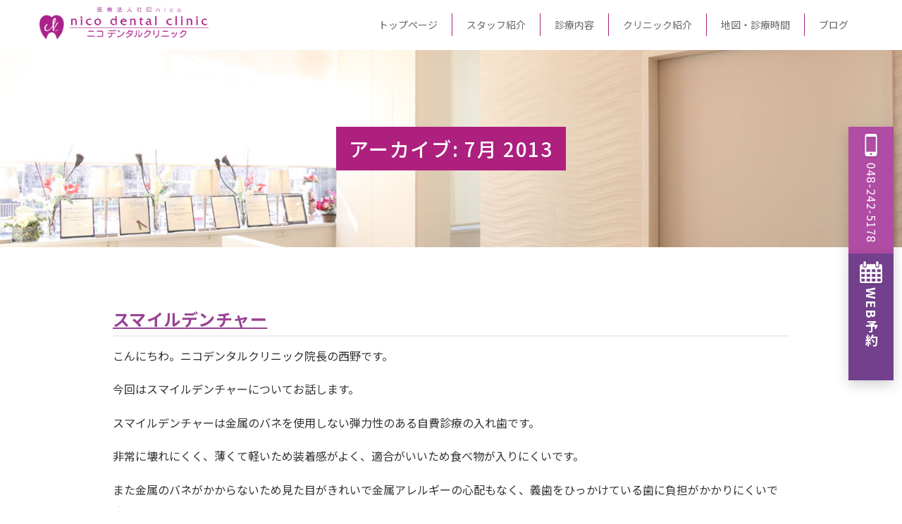

--- FILE ---
content_type: text/html; charset=UTF-8
request_url: https://www.nico-dental.jp/2013/07/
body_size: 53563
content:
<!DOCTYPE html>
<html lang="ja">
<head>
  <meta charset="UTF-8">

	<!-- Page Title -->
		<title>2013年07月の記事一覧｜川口 歯医者/歯科｜ニコデンタルクリニック 川口駅 徒歩1分</title>
 
	<!-- CSS -->
	
	
	<meta name="description" content="ニコデンタルクリニック（医療法人社団nico）は、埼玉県川口市栄町の歯科医院です。虫歯治療、歯周病治療、小児歯科、予防歯科、審美治療など、お口の健康を総合的にサポートします。">
  <meta name="keywords" content="ニコデンタルクリニック, 歯医者, 歯科, 川口市, 栄町, 医療法人社団nico">
  <meta name="viewport" content="width=device-width, initial-scale=1.0">
  <meta name="format-detection" content="telephone=no">

  <!-- OGP（必要に応じてURL/画像差し替え） -->
  <meta property="og:type" content="website">
  <meta property="og:title" content="ニコデンタルクリニック｜川口市の歯医者・歯科">
  <meta property="og:description" content="埼玉県川口市栄町のニコデンタルクリニック。通いやすさとわかりやすい説明を大切に、お子さまから大人の方までお口の健康をサポートします。">
  <meta property="og:url" content="https://www.nico-dental.jp/">
  <meta property="og:site_name" content="ニコデンタルクリニック">
  <meta property="og:locale" content="ja_JP">
  <meta property="og:image" content="https://www.nico-dental.jp/images/ogp.jpg">

  <!-- 構造化データ（歯科医院向け） -->
  <script type="application/ld+json">
  {
    "@context": "https://schema.org",
    "@type": "Dentist",
    "name": "ニコデンタルクリニック",
    "legalName": "医療法人社団nico",
    "image": "https://www.nico-dental.jp/images/clinic.jpg",
    "address": {
      "@type": "PostalAddress",
      "streetAddress": "川口市栄町3-5-1 川口ミツワビル3階",
      "addressLocality": "川口市",
      "addressRegion": "埼玉県",
      "postalCode": "332-0017",
      "addressCountry": "JP"
    },
    "telephone": "+81-48-242-5178",
    "url": "https://www.nico-dental.jp/",
    "openingHoursSpecification": [
      {
        "@type": "OpeningHoursSpecification",
        "dayOfWeek": [
          "Monday",
          "Tuesday",
          "Wednesday",
          "Thursday",
          "Friday"
        ],
        "opens": "09:30",
        "closes": "20:00"
      },
      {
        "@type": "OpeningHoursSpecification",
        "dayOfWeek": [
          "Saturday",
          "Sunday"
        ],
        "opens": "09:00",
        "closes": "18:00"
      }
    ]
  }
  </script>

  <!-- CSS読み込み -->
	<link href="https://fonts.googleapis.com/css2?family=Noto+Sans+JP:wght@100;300;400;500;700&display=swap" rel="stylesheet">
  <link rel="stylesheet" href="https://www.nico-dental.jp/css/style.css">
	<link rel="stylesheet" href="https://www.nico-dental.jp/css/top.css">
	<link rel="stylesheet" href="https://www.nico-dental.jp/css/subpage.css">
	<link rel="canonical" href="https://www.nico-dental.jp/2013/07/%e3%82%b9%e3%83%9e%e3%82%a4%e3%83%ab%e3%83%87%e3%83%b3%e3%83%81%e3%83%a3%e3%83%bc/">

<!-- Google Tag Manager -->
<script>(function(w,d,s,l,i){w[l]=w[l]||[];w[l].push({'gtm.start':
new Date().getTime(),event:'gtm.js'});var f=d.getElementsByTagName(s)[0],
j=d.createElement(s),dl=l!='dataLayer'?'&l='+l:'';j.async=true;j.src=
'https://www.googletagmanager.com/gtm.js?id='+i+dl;f.parentNode.insertBefore(j,f);
})(window,document,'script','dataLayer','GTM-W93V2P4L');</script>
<!-- End Google Tag Manager -->
<!-- Google tag (gtag.js) -->
<script async src="https://www.googletagmanager.com/gtag/js?id=AW-780357687"></script>
<script>
  window.dataLayer = window.dataLayer || [];
  function gtag(){dataLayer.push(arguments);}
  gtag('js', new Date());

  gtag('config', 'AW-780357687');
</script>
<!-- Event snippet for サイト内の電話クリック conversion page
In your html page, add the snippet and call gtag_report_conversion when someone clicks on the chosen link or button. -->
<script>
function gtag_report_conversion(url) {
  var callback = function () {
    if (typeof(url) != 'undefined') {
      window.location = url;
    }
  };
  gtag('event', 'conversion', {
      'send_to': 'AW-780357687/UDUICPaXqaAZELegjfQC',
      'event_callback': callback
  });
  return false;
}
</script>
	<meta name='robots' content='max-image-preview:large' />
	<style>img:is([sizes="auto" i], [sizes^="auto," i]) { contain-intrinsic-size: 3000px 1500px }</style>
	<link rel="alternate" type="application/rss+xml" title="川口駅から徒歩1分の歯医者・歯科医院【ニコデンタルクリニック】 &raquo; フィード" href="https://www.nico-dental.jp/feed/" />
<link rel="alternate" type="application/rss+xml" title="川口駅から徒歩1分の歯医者・歯科医院【ニコデンタルクリニック】 &raquo; コメントフィード" href="https://www.nico-dental.jp/comments/feed/" />
<script type="text/javascript">
/* <![CDATA[ */
window._wpemojiSettings = {"baseUrl":"https:\/\/s.w.org\/images\/core\/emoji\/16.0.1\/72x72\/","ext":".png","svgUrl":"https:\/\/s.w.org\/images\/core\/emoji\/16.0.1\/svg\/","svgExt":".svg","source":{"concatemoji":"https:\/\/www.nico-dental.jp\/wp-includes\/js\/wp-emoji-release.min.js?ver=6.8.3"}};
/*! This file is auto-generated */
!function(s,n){var o,i,e;function c(e){try{var t={supportTests:e,timestamp:(new Date).valueOf()};sessionStorage.setItem(o,JSON.stringify(t))}catch(e){}}function p(e,t,n){e.clearRect(0,0,e.canvas.width,e.canvas.height),e.fillText(t,0,0);var t=new Uint32Array(e.getImageData(0,0,e.canvas.width,e.canvas.height).data),a=(e.clearRect(0,0,e.canvas.width,e.canvas.height),e.fillText(n,0,0),new Uint32Array(e.getImageData(0,0,e.canvas.width,e.canvas.height).data));return t.every(function(e,t){return e===a[t]})}function u(e,t){e.clearRect(0,0,e.canvas.width,e.canvas.height),e.fillText(t,0,0);for(var n=e.getImageData(16,16,1,1),a=0;a<n.data.length;a++)if(0!==n.data[a])return!1;return!0}function f(e,t,n,a){switch(t){case"flag":return n(e,"\ud83c\udff3\ufe0f\u200d\u26a7\ufe0f","\ud83c\udff3\ufe0f\u200b\u26a7\ufe0f")?!1:!n(e,"\ud83c\udde8\ud83c\uddf6","\ud83c\udde8\u200b\ud83c\uddf6")&&!n(e,"\ud83c\udff4\udb40\udc67\udb40\udc62\udb40\udc65\udb40\udc6e\udb40\udc67\udb40\udc7f","\ud83c\udff4\u200b\udb40\udc67\u200b\udb40\udc62\u200b\udb40\udc65\u200b\udb40\udc6e\u200b\udb40\udc67\u200b\udb40\udc7f");case"emoji":return!a(e,"\ud83e\udedf")}return!1}function g(e,t,n,a){var r="undefined"!=typeof WorkerGlobalScope&&self instanceof WorkerGlobalScope?new OffscreenCanvas(300,150):s.createElement("canvas"),o=r.getContext("2d",{willReadFrequently:!0}),i=(o.textBaseline="top",o.font="600 32px Arial",{});return e.forEach(function(e){i[e]=t(o,e,n,a)}),i}function t(e){var t=s.createElement("script");t.src=e,t.defer=!0,s.head.appendChild(t)}"undefined"!=typeof Promise&&(o="wpEmojiSettingsSupports",i=["flag","emoji"],n.supports={everything:!0,everythingExceptFlag:!0},e=new Promise(function(e){s.addEventListener("DOMContentLoaded",e,{once:!0})}),new Promise(function(t){var n=function(){try{var e=JSON.parse(sessionStorage.getItem(o));if("object"==typeof e&&"number"==typeof e.timestamp&&(new Date).valueOf()<e.timestamp+604800&&"object"==typeof e.supportTests)return e.supportTests}catch(e){}return null}();if(!n){if("undefined"!=typeof Worker&&"undefined"!=typeof OffscreenCanvas&&"undefined"!=typeof URL&&URL.createObjectURL&&"undefined"!=typeof Blob)try{var e="postMessage("+g.toString()+"("+[JSON.stringify(i),f.toString(),p.toString(),u.toString()].join(",")+"));",a=new Blob([e],{type:"text/javascript"}),r=new Worker(URL.createObjectURL(a),{name:"wpTestEmojiSupports"});return void(r.onmessage=function(e){c(n=e.data),r.terminate(),t(n)})}catch(e){}c(n=g(i,f,p,u))}t(n)}).then(function(e){for(var t in e)n.supports[t]=e[t],n.supports.everything=n.supports.everything&&n.supports[t],"flag"!==t&&(n.supports.everythingExceptFlag=n.supports.everythingExceptFlag&&n.supports[t]);n.supports.everythingExceptFlag=n.supports.everythingExceptFlag&&!n.supports.flag,n.DOMReady=!1,n.readyCallback=function(){n.DOMReady=!0}}).then(function(){return e}).then(function(){var e;n.supports.everything||(n.readyCallback(),(e=n.source||{}).concatemoji?t(e.concatemoji):e.wpemoji&&e.twemoji&&(t(e.twemoji),t(e.wpemoji)))}))}((window,document),window._wpemojiSettings);
/* ]]> */
</script>
<style id='wp-emoji-styles-inline-css' type='text/css'>

	img.wp-smiley, img.emoji {
		display: inline !important;
		border: none !important;
		box-shadow: none !important;
		height: 1em !important;
		width: 1em !important;
		margin: 0 0.07em !important;
		vertical-align: -0.1em !important;
		background: none !important;
		padding: 0 !important;
	}
</style>
<link rel='stylesheet' id='wp-block-library-css' href='https://www.nico-dental.jp/wp-includes/css/dist/block-library/style.min.css?ver=6.8.3' type='text/css' media='all' />
<style id='classic-theme-styles-inline-css' type='text/css'>
/*! This file is auto-generated */
.wp-block-button__link{color:#fff;background-color:#32373c;border-radius:9999px;box-shadow:none;text-decoration:none;padding:calc(.667em + 2px) calc(1.333em + 2px);font-size:1.125em}.wp-block-file__button{background:#32373c;color:#fff;text-decoration:none}
</style>
<style id='global-styles-inline-css' type='text/css'>
:root{--wp--preset--aspect-ratio--square: 1;--wp--preset--aspect-ratio--4-3: 4/3;--wp--preset--aspect-ratio--3-4: 3/4;--wp--preset--aspect-ratio--3-2: 3/2;--wp--preset--aspect-ratio--2-3: 2/3;--wp--preset--aspect-ratio--16-9: 16/9;--wp--preset--aspect-ratio--9-16: 9/16;--wp--preset--color--black: #000000;--wp--preset--color--cyan-bluish-gray: #abb8c3;--wp--preset--color--white: #ffffff;--wp--preset--color--pale-pink: #f78da7;--wp--preset--color--vivid-red: #cf2e2e;--wp--preset--color--luminous-vivid-orange: #ff6900;--wp--preset--color--luminous-vivid-amber: #fcb900;--wp--preset--color--light-green-cyan: #7bdcb5;--wp--preset--color--vivid-green-cyan: #00d084;--wp--preset--color--pale-cyan-blue: #8ed1fc;--wp--preset--color--vivid-cyan-blue: #0693e3;--wp--preset--color--vivid-purple: #9b51e0;--wp--preset--gradient--vivid-cyan-blue-to-vivid-purple: linear-gradient(135deg,rgba(6,147,227,1) 0%,rgb(155,81,224) 100%);--wp--preset--gradient--light-green-cyan-to-vivid-green-cyan: linear-gradient(135deg,rgb(122,220,180) 0%,rgb(0,208,130) 100%);--wp--preset--gradient--luminous-vivid-amber-to-luminous-vivid-orange: linear-gradient(135deg,rgba(252,185,0,1) 0%,rgba(255,105,0,1) 100%);--wp--preset--gradient--luminous-vivid-orange-to-vivid-red: linear-gradient(135deg,rgba(255,105,0,1) 0%,rgb(207,46,46) 100%);--wp--preset--gradient--very-light-gray-to-cyan-bluish-gray: linear-gradient(135deg,rgb(238,238,238) 0%,rgb(169,184,195) 100%);--wp--preset--gradient--cool-to-warm-spectrum: linear-gradient(135deg,rgb(74,234,220) 0%,rgb(151,120,209) 20%,rgb(207,42,186) 40%,rgb(238,44,130) 60%,rgb(251,105,98) 80%,rgb(254,248,76) 100%);--wp--preset--gradient--blush-light-purple: linear-gradient(135deg,rgb(255,206,236) 0%,rgb(152,150,240) 100%);--wp--preset--gradient--blush-bordeaux: linear-gradient(135deg,rgb(254,205,165) 0%,rgb(254,45,45) 50%,rgb(107,0,62) 100%);--wp--preset--gradient--luminous-dusk: linear-gradient(135deg,rgb(255,203,112) 0%,rgb(199,81,192) 50%,rgb(65,88,208) 100%);--wp--preset--gradient--pale-ocean: linear-gradient(135deg,rgb(255,245,203) 0%,rgb(182,227,212) 50%,rgb(51,167,181) 100%);--wp--preset--gradient--electric-grass: linear-gradient(135deg,rgb(202,248,128) 0%,rgb(113,206,126) 100%);--wp--preset--gradient--midnight: linear-gradient(135deg,rgb(2,3,129) 0%,rgb(40,116,252) 100%);--wp--preset--font-size--small: 13px;--wp--preset--font-size--medium: 20px;--wp--preset--font-size--large: 36px;--wp--preset--font-size--x-large: 42px;--wp--preset--spacing--20: 0.44rem;--wp--preset--spacing--30: 0.67rem;--wp--preset--spacing--40: 1rem;--wp--preset--spacing--50: 1.5rem;--wp--preset--spacing--60: 2.25rem;--wp--preset--spacing--70: 3.38rem;--wp--preset--spacing--80: 5.06rem;--wp--preset--shadow--natural: 6px 6px 9px rgba(0, 0, 0, 0.2);--wp--preset--shadow--deep: 12px 12px 50px rgba(0, 0, 0, 0.4);--wp--preset--shadow--sharp: 6px 6px 0px rgba(0, 0, 0, 0.2);--wp--preset--shadow--outlined: 6px 6px 0px -3px rgba(255, 255, 255, 1), 6px 6px rgba(0, 0, 0, 1);--wp--preset--shadow--crisp: 6px 6px 0px rgba(0, 0, 0, 1);}:where(.is-layout-flex){gap: 0.5em;}:where(.is-layout-grid){gap: 0.5em;}body .is-layout-flex{display: flex;}.is-layout-flex{flex-wrap: wrap;align-items: center;}.is-layout-flex > :is(*, div){margin: 0;}body .is-layout-grid{display: grid;}.is-layout-grid > :is(*, div){margin: 0;}:where(.wp-block-columns.is-layout-flex){gap: 2em;}:where(.wp-block-columns.is-layout-grid){gap: 2em;}:where(.wp-block-post-template.is-layout-flex){gap: 1.25em;}:where(.wp-block-post-template.is-layout-grid){gap: 1.25em;}.has-black-color{color: var(--wp--preset--color--black) !important;}.has-cyan-bluish-gray-color{color: var(--wp--preset--color--cyan-bluish-gray) !important;}.has-white-color{color: var(--wp--preset--color--white) !important;}.has-pale-pink-color{color: var(--wp--preset--color--pale-pink) !important;}.has-vivid-red-color{color: var(--wp--preset--color--vivid-red) !important;}.has-luminous-vivid-orange-color{color: var(--wp--preset--color--luminous-vivid-orange) !important;}.has-luminous-vivid-amber-color{color: var(--wp--preset--color--luminous-vivid-amber) !important;}.has-light-green-cyan-color{color: var(--wp--preset--color--light-green-cyan) !important;}.has-vivid-green-cyan-color{color: var(--wp--preset--color--vivid-green-cyan) !important;}.has-pale-cyan-blue-color{color: var(--wp--preset--color--pale-cyan-blue) !important;}.has-vivid-cyan-blue-color{color: var(--wp--preset--color--vivid-cyan-blue) !important;}.has-vivid-purple-color{color: var(--wp--preset--color--vivid-purple) !important;}.has-black-background-color{background-color: var(--wp--preset--color--black) !important;}.has-cyan-bluish-gray-background-color{background-color: var(--wp--preset--color--cyan-bluish-gray) !important;}.has-white-background-color{background-color: var(--wp--preset--color--white) !important;}.has-pale-pink-background-color{background-color: var(--wp--preset--color--pale-pink) !important;}.has-vivid-red-background-color{background-color: var(--wp--preset--color--vivid-red) !important;}.has-luminous-vivid-orange-background-color{background-color: var(--wp--preset--color--luminous-vivid-orange) !important;}.has-luminous-vivid-amber-background-color{background-color: var(--wp--preset--color--luminous-vivid-amber) !important;}.has-light-green-cyan-background-color{background-color: var(--wp--preset--color--light-green-cyan) !important;}.has-vivid-green-cyan-background-color{background-color: var(--wp--preset--color--vivid-green-cyan) !important;}.has-pale-cyan-blue-background-color{background-color: var(--wp--preset--color--pale-cyan-blue) !important;}.has-vivid-cyan-blue-background-color{background-color: var(--wp--preset--color--vivid-cyan-blue) !important;}.has-vivid-purple-background-color{background-color: var(--wp--preset--color--vivid-purple) !important;}.has-black-border-color{border-color: var(--wp--preset--color--black) !important;}.has-cyan-bluish-gray-border-color{border-color: var(--wp--preset--color--cyan-bluish-gray) !important;}.has-white-border-color{border-color: var(--wp--preset--color--white) !important;}.has-pale-pink-border-color{border-color: var(--wp--preset--color--pale-pink) !important;}.has-vivid-red-border-color{border-color: var(--wp--preset--color--vivid-red) !important;}.has-luminous-vivid-orange-border-color{border-color: var(--wp--preset--color--luminous-vivid-orange) !important;}.has-luminous-vivid-amber-border-color{border-color: var(--wp--preset--color--luminous-vivid-amber) !important;}.has-light-green-cyan-border-color{border-color: var(--wp--preset--color--light-green-cyan) !important;}.has-vivid-green-cyan-border-color{border-color: var(--wp--preset--color--vivid-green-cyan) !important;}.has-pale-cyan-blue-border-color{border-color: var(--wp--preset--color--pale-cyan-blue) !important;}.has-vivid-cyan-blue-border-color{border-color: var(--wp--preset--color--vivid-cyan-blue) !important;}.has-vivid-purple-border-color{border-color: var(--wp--preset--color--vivid-purple) !important;}.has-vivid-cyan-blue-to-vivid-purple-gradient-background{background: var(--wp--preset--gradient--vivid-cyan-blue-to-vivid-purple) !important;}.has-light-green-cyan-to-vivid-green-cyan-gradient-background{background: var(--wp--preset--gradient--light-green-cyan-to-vivid-green-cyan) !important;}.has-luminous-vivid-amber-to-luminous-vivid-orange-gradient-background{background: var(--wp--preset--gradient--luminous-vivid-amber-to-luminous-vivid-orange) !important;}.has-luminous-vivid-orange-to-vivid-red-gradient-background{background: var(--wp--preset--gradient--luminous-vivid-orange-to-vivid-red) !important;}.has-very-light-gray-to-cyan-bluish-gray-gradient-background{background: var(--wp--preset--gradient--very-light-gray-to-cyan-bluish-gray) !important;}.has-cool-to-warm-spectrum-gradient-background{background: var(--wp--preset--gradient--cool-to-warm-spectrum) !important;}.has-blush-light-purple-gradient-background{background: var(--wp--preset--gradient--blush-light-purple) !important;}.has-blush-bordeaux-gradient-background{background: var(--wp--preset--gradient--blush-bordeaux) !important;}.has-luminous-dusk-gradient-background{background: var(--wp--preset--gradient--luminous-dusk) !important;}.has-pale-ocean-gradient-background{background: var(--wp--preset--gradient--pale-ocean) !important;}.has-electric-grass-gradient-background{background: var(--wp--preset--gradient--electric-grass) !important;}.has-midnight-gradient-background{background: var(--wp--preset--gradient--midnight) !important;}.has-small-font-size{font-size: var(--wp--preset--font-size--small) !important;}.has-medium-font-size{font-size: var(--wp--preset--font-size--medium) !important;}.has-large-font-size{font-size: var(--wp--preset--font-size--large) !important;}.has-x-large-font-size{font-size: var(--wp--preset--font-size--x-large) !important;}
:where(.wp-block-post-template.is-layout-flex){gap: 1.25em;}:where(.wp-block-post-template.is-layout-grid){gap: 1.25em;}
:where(.wp-block-columns.is-layout-flex){gap: 2em;}:where(.wp-block-columns.is-layout-grid){gap: 2em;}
:root :where(.wp-block-pullquote){font-size: 1.5em;line-height: 1.6;}
</style>
<link rel="https://api.w.org/" href="https://www.nico-dental.jp/wp-json/" /><link rel="EditURI" type="application/rsd+xml" title="RSD" href="https://www.nico-dental.jp/xmlrpc.php?rsd" />
<meta name="generator" content="WordPress 6.8.3" />
</head>

<body>
	<!-- Google Tag Manager (noscript) -->
<noscript><iframe src="https://www.googletagmanager.com/ns.html?id=GTM-W93V2P4L"
height="0" width="0" style="display:none;visibility:hidden"></iframe></noscript>
<!-- End Google Tag Manager (noscript) -->
  <header class="site-header">
    <div class="site-header__inner">

      <!-- ロゴ（仮テキスト。画像差し替え可） -->
      <div class="site-header__logo">
        <a href="https://www.nico-dental.jp/" aria-label="ニコデンタルクリニック トップページ">
          <img src="https://www.nico-dental.jp/images/logo.png" alt="ニコデンタルクリニック 医療法人社団nico" width="240" height="auto">
        </a>
      </div>

      <!-- PC用グローバルナビ -->
<nav class="gnav-pc" aria-label="グローバルナビ（PC）">
  <ul class="gnav-pc__list">

    <li class="gnav-pc__item">
      <a href="https://www.nico-dental.jp/" class="gnav-pc__link">トップページ</a>
    </li>

    <li class="gnav-pc__item">
      <a href="https://www.nico-dental.jp/staff.html" class="gnav-pc__link">スタッフ紹介</a>
    </li>

    <!-- ▼ サブメニューあり：診療内容 -->
    <li class="gnav-pc__item gnav-pc__item--has-sub">
      <a href="https://www.nico-dental.jp/service.html" class="gnav-pc__link">診療内容</a>

      <!-- 下に出る半透明エリア -->
      <div class="gnav-pc__dropdown">
        <div class="gnav-pc__dropdown-inner">
          <ul class="gnav-pc__subgrid">
            <li><a href="https://www.nico-dental.jp/flow.html" class="gnav-pc__subitem">初診の流れ</a></li>
            <li><a href="https://www.nico-dental.jp/mushiba.html" class="gnav-pc__subitem">虫歯治療</a></li>
            <li><a href="https://www.nico-dental.jp/perio.html" class="gnav-pc__subitem">歯周病治療</a></li>
            <li><a href="https://www.nico-dental.jp/child.html" class="gnav-pc__subitem">小児歯科</a></li>
            <li><a href="https://www.nico-dental.jp/yobo.html" class="gnav-pc__subitem">予防歯科</a></li>
            <li><a href="https://www.nico-dental.jp/ope.html" class="gnav-pc__subitem">口腔外科</a></li>
            <li><a href="https://www.nico-dental.jp/ireba.html" class="gnav-pc__subitem">入れ歯</a></li>
            <li><a href="https://www.nico-dental.jp/implant.html" class="gnav-pc__subitem">インプラント</a></li>
			  <li><a href="https://www.nico-dental.jp/kyosei.html" class="gnav-pc__subitem">矯正歯科</a></li>
            <li><a href="https://www.nico-dental.jp/esthetics.html" class="gnav-pc__subitem">審美歯科</a></li>
            <li><a href="https://www.nico-dental.jp/whitening.html" class="gnav-pc__subitem">ホワイトニング</a></li>
            <li><a href="https://www.nico-dental.jp/matanity.html" class="gnav-pc__subitem">マタニティ予防歯科</a></li>
            <li><a href="https://www.nico-dental.jp/botulinum.html" class="gnav-pc__subitem">ボツリヌストキシン製剤</a></li>
            <li><a href="https://www.nico-dental.jp/mouth_guard.html" class="gnav-pc__subitem">マウスガード</a></li>
			  <li><a href="https://www.nico-dental.jp/invisalign.html" class="gnav-pc__subitem">インビザライン</a></li>
			  <li><a href="https://www.nico-dental.jp/pediatric-ortho.html" class="gnav-pc__subitem">小児矯正プレオルソ</a></li>
          </ul>
        </div>
      </div>
    </li>

    <!-- ▼ サブメニューあり：クリニック紹介 -->
    <li class="gnav-pc__item gnav-pc__item--has-sub">
      <a href="https://www.nico-dental.jp/guide.html" class="gnav-pc__link">クリニック紹介</a>

      <div class="gnav-pc__dropdown">
        <div class="gnav-pc__dropdown-inner">
          <ul class="gnav-pc__subgrid">
			  <li><a href="https://www.nico-dental.jp/gallery.html" class="gnav-pc__subitem">ギャラリー</a></li>
            <li><a href="https://www.nico-dental.jp/policy.html" class="gnav-pc__subitem">当院の特徴</a></li>
            <li><a href="https://www.nico-dental.jp/price.html" class="gnav-pc__subitem">料金表</a></li>
			  <li><a href="https://www.nico-dental.jp/general-floor.html" class="gnav-pc__subitem">総合フロア</a></li>
			  <li><a href="https://www.nico-dental.jp/kids-floor.html" class="gnav-pc__subitem">キッズフロア</a></li>
			  <li><a href="https://www.nico-dental.jp/esthetic-dentistry-kawaguchi.html" class="gnav-pc__subitem">審美フロア</a></li>
			  <li><a href="https://www.nico-dental.jp/baby_kids.html" class="gnav-pc__subitem">歯磨き教室</a></li>
            <li><a href="https://www.nico-dental.jp/formama.html" class="gnav-pc__subitem">お子様をお持ちのママへ</a></li>
            <li><a href="https://www.nico-dental.jp/media.html" class="gnav-pc__subitem">メディア掲載</a></li>
            <li><a href="https://www.nico-dental.jp/recruit.html" class="gnav-pc__subitem">求人情報</a></li>
          </ul>
        </div>
      </div>
    </li>

    <li class="gnav-pc__item">
      <a href="https://www.nico-dental.jp/access.html" class="gnav-pc__link">地図・診療時間</a>
    </li>

    <li class="gnav-pc__item">
      <a href="/blog/" class="gnav-pc__link">ブログ</a>
    </li>

  </ul>
</nav>




      <!-- スマホ用グローバルナビ -->
<nav class="gnav-sp" aria-label="グローバルナビ（スマホ）">
  <!-- ハンバーガー -->
  <button class="gnav-sp__toggle" type="button" aria-expanded="false" aria-controls="gnav-sp-panel">
    <span class="gnav-sp__toggle-line"></span>
    <span class="gnav-sp__toggle-line"></span>
    <span class="gnav-sp__toggle-line"></span>
    <span class="gnav-sp__toggle-label">MENU</span>
  </button>

  <!-- メニュー本体 -->
  <div class="gnav-sp__panel" id="gnav-sp-panel" aria-hidden="true">
    <ul class="gnav-sp__list">

      <li class="gnav-sp__item">
        <a href="https://www.nico-dental.jp/" class="gnav-sp__link">トップページ</a>
      </li>

      <li class="gnav-sp__item">
        <a href="https://www.nico-dental.jp/staff.html" class="gnav-sp__link">スタッフ紹介</a>
      </li>

      <!-- ▼ サブメニューあり：診療内容 -->
      <li class="gnav-sp__item gnav-sp__item--has-sub">
  <div class="gnav-sp__head">
    <a href="https://www.nico-dental.jp/service.html" class="gnav-sp__link">診療内容</a>
    <button class="gnav-sp__plus" type="button" aria-expanded="false"
            aria-label="診療内容のサブメニューを開閉"></button>
  </div>

  <div class="gnav-sp__submenu">
	  <a href="https://www.nico-dental.jp/flow.html" class="gnav-sp__subitem">初診の流れ</a>
            <a href="https://www.nico-dental.jp/mushiba.html" class="gnav-sp__subitem">虫歯治療</a>
            <a href="https://www.nico-dental.jp/perio.html" class="gnav-sp__subitem">歯周病治療</a>
            <a href="https://www.nico-dental.jp/child.html" class="gnav-sp__subitem">小児歯科</a>
            <a href="https://www.nico-dental.jp/yobo.html" class="gnav-sp__subitem">予防歯科</a>
            <a href="https://www.nico-dental.jp/ope.html" class="gnav-sp__subitem">口腔外科</a>
            <a href="https://www.nico-dental.jp/ireba.html" class="gnav-sp__subitem">入れ歯</a>
            <a href="https://www.nico-dental.jp/implant.html" class="gnav-sp__subitem">インプラント</a>
			  <a href="https://www.nico-dental.jp/kyosei.html" class="gnav-sp__subitem">矯正歯科</a>
            <a href="https://www.nico-dental.jp/esthetics.html" class="gnav-sp__subitem">審美歯科</a>
        <a href="https://www.nico-dental.jp/whitening.html" class="gnav-sp__subitem">ホワイトニング</a>
        <a href="https://www.nico-dental.jp/matanity.html" class="gnav-sp__subitem">マタニティ予防歯科</a>
        <a href="https://www.nico-dental.jp/botulinum.html" class="gnav-sp__subitem">ボツリヌストキシン製剤</a>
        <a href="https://www.nico-dental.jp/mouth_guard.html" class="gnav-sp__subitem">マウスガード</a>
	  <a href="https://www.nico-dental.jp/invisalign.html" class="gnav-sp__subitem">インビザライン</a>
	  <a href="https://www.nico-dental.jp/pediatric-ortho.html" class="gnav-sp__subitem">小児矯正プレオルソ</a>
  </div>
</li>


      <!-- ▼ サブメニューあり：クリニック紹介 -->
      <li class="gnav-sp__item gnav-sp__item--has-sub">
  <div class="gnav-sp__head">
    <a href="https://www.nico-dental.jp/guide.html" class="gnav-sp__link">クリニック紹介</a>
    <button class="gnav-sp__plus" type="button" aria-expanded="false"
            aria-label="診療内容のサブメニューを開閉"></button>
  </div>

  <div class="gnav-sp__submenu">
	  <a href="https://www.nico-dental.jp/gallery.html" class="gnav-sp__subitem">ギャラリー</a>
            <a href="https://www.nico-dental.jp/policy.html" class="gnav-sp__subitem">当院の特徴</a>
            <a href="https://www.nico-dental.jp/price.html" class="gnav-sp__subitem">料金表</a>
			  <a href="https://www.nico-dental.jp/baby_kids.html" class="gnav-sp__subitem">歯磨き教室</a>
	  <a href="https://www.nico-dental.jp/general-floor.html" class="gnav-sp__subitem">総合フロア</a>
			  <a href="https://www.nico-dental.jp/kids-floor.html" class="gnav-sp__subitem">キッズフロア</a>
			  <a href="https://www.nico-dental.jp/esthetic-dentistry-kawaguchi.html" class="gnav-sp__subitem">審美フロア</a>
            <a href="https://www.nico-dental.jp/formama.html" class="gnav-sp__subitem">お子様をお持ちのママへ</a>
            <a href="https://www.nico-dental.jp/media.html" class="gnav-sp__subitem">メディア掲載</a>
            <a href="https://www.nico-dental.jp/recruit.html" class="gnav-sp__subitem">求人情報</a>
  </div>
</li>


      <li class="gnav-sp__item">
        <a href="https://www.nico-dental.jp/access.html" class="gnav-sp__link">地図・診療時間</a>
      </li>

      <li class="gnav-sp__item">
        <a href="/blog/" class="gnav-sp__link">ブログ</a>
      </li>

    </ul>
  </div>
</nav>

    </div>
  </header>






<section class="subhero" style="background-image:url('https://www.nico-dental.jp/images/sub_hero.jpg');">
  <h1 class="subhero__title">
				アーカイブ: 7月 2013			</h1>
</section>
<main class="subcontent">






			<div id="post-211" class="post-211 post type-post status-publish format-standard hentry category-12">
			<div class="h2_area">
			<h3 class="entry-title"><a href="https://www.nico-dental.jp/2013/07/%e3%82%b9%e3%83%9e%e3%82%a4%e3%83%ab%e3%83%87%e3%83%b3%e3%83%81%e3%83%a3%e3%83%bc/" title="Permalink to スマイルデンチャー" rel="bookmark">スマイルデンチャー</a></h3>


			


			<div class="entry-content">
			
				
						<p>こんにちわ。ニコデンタルクリニック院長の西野です。</p>
<p>今回はスマイルデンチャーについてお話します。</p>
<p>スマイルデンチャーは金属のバネを使用しない弾力性のある自費診療の入れ歯です。</p>
<p>非常に壊れにくく、薄くて軽いため装着感がよく、適合がいいため食べ物が入りにくいです。</p>
<p>また金属のバネがかからないため見た目がきれいで金属アレルギーの心配もなく、義歯をひっかけている歯に負担がかかりにくいです。</p>
<p>ただ残っている歯が少ない場合には、咬んだ時に義歯が不安定になりやすいため、お口の中の状態によってはあまりおすすめできないケースもあります。</p>
<p>ご興味のある方はお気軽に当院までお問い合わせ下さい。</p>
					<p class="clear"></p>
					
						<p style="padding-top: 3px;"> <a href="https://www.nico-dental.jp/2013/07/%e3%82%b9%e3%83%9e%e3%82%a4%e3%83%ab%e3%83%87%e3%83%b3%e3%83%81%e3%83%a3%e3%83%bc/" title="6:31 PM" rel="bookmark"><span class="entry-date">2013年7月26日</span></a> &nbsp;カテゴリ：<a href="https://www.nico-dental.jp/category/%e7%be%a9%e6%ad%af/" rel="category tag">義歯</a></p>
			</div><!-- .entry-content -->


		</div>
		</div><!-- #post-## -->

		

	


			<div id="post-209" class="post-209 post type-post status-publish format-standard hentry category-12">
			<div class="h2_area">
			<h3 class="entry-title"><a href="https://www.nico-dental.jp/2013/07/%e3%82%a2%e3%82%af%e3%83%aa%e3%82%b8%e3%82%a7%e3%83%83%e3%83%88%e7%be%a9%e6%ad%af/" title="Permalink to アクリジェット義歯" rel="bookmark">アクリジェット義歯</a></h3>


			


			<div class="entry-content">
			
				
						<p>こんにちわ。ニコデンタルクリニック院長の西野です。</p>
<p>今回はアクリジェット義歯(熱可塑性義歯)についてお話します。</p>
<p>アクリジェット義歯は保険適応の新しい材料を使用した入れ歯です。</p>
<p>従来の保険適応のレジン床義歯に比べて約２倍の耐衝撃性をもっています。</p>
<p>残留モノマー(環境ホルモン)が極めて少ないため生体親和性が高く体に優しいです。</p>
<p>適合精度も良くなり壊れた場合の修理も可能です。</p>
<p>保険適応で作製できますので経済的です。</p>
<p>ご興味のあるかたはお気軽に当院までお問い合わせ下さい。</p>
					<p class="clear"></p>
					
						<p style="padding-top: 3px;"> <a href="https://www.nico-dental.jp/2013/07/%e3%82%a2%e3%82%af%e3%83%aa%e3%82%b8%e3%82%a7%e3%83%83%e3%83%88%e7%be%a9%e6%ad%af/" title="1:17 PM" rel="bookmark"><span class="entry-date">2013年7月26日</span></a> &nbsp;カテゴリ：<a href="https://www.nico-dental.jp/category/%e7%be%a9%e6%ad%af/" rel="category tag">義歯</a></p>
			</div><!-- .entry-content -->


		</div>
		</div><!-- #post-## -->

		

	


			<div id="post-205" class="post-205 post type-post status-publish format-standard hentry category-6">
			<div class="h2_area">
			<h3 class="entry-title"><a href="https://www.nico-dental.jp/2013/07/%e3%82%b5%e3%83%9b%e3%83%a9%e3%82%a4%e3%83%89%e3%83%95%e3%83%83%e5%8c%96%e3%82%b8%e3%82%a2%e3%83%b3%e3%83%9f%e3%83%b3%e9%8a%80/" title="Permalink to サホライド(フッ化ジアンミン銀)" rel="bookmark">サホライド(フッ化ジアンミン銀)</a></h3>


			


			<div class="entry-content">
			
				
						<p>こんにちは。ニコデンタルクリニック院長の西野です。</p>
<p>今日はサホライドについてお話します。サホライドとは、フッ素イオンと銀イオンを含んだ液体で、虫歯の進行抑制効果、鎮痛効果、殺菌効果、知覚過敏抑制効果が期待できる薬品です。</p>
<p>ただし、塗布した部分の歯が黒く変色してしまうという欠点があるため、最近ではあまり使われなくなってきました。</p>
<p>しかし、１歳くらいで虫歯になってしまった場合治療の必要性を理解させたり、お口をあけることさえ困難な年齢では削って白く修復するということが不可能なことも多く、虫歯の進行抑制のために使用することもあります。</p>
<p>２歳半から３歳くらいになってくると乳歯の噛み合わせも完成し、お子さんにも十分なコミニケーションのもとにお話しをすれば治療の必要性やどんなことをするか、怖くないかなど伝わるようになり治療ができるようになってきます。</p>
<p>以前は乳歯の虫歯は生え代わりまでサホライドで進行抑制をしてもたせる。といった治療法が多く、現代では見た目を重要視するようになり、どうしても必要な時に用いるというように時代が変わってきたように思います。</p>
<p>当院では、通常は乳歯の治療の場合でも大人と同じく虫歯を削り、コンポジットレジン(保険診療の白い詰め物)を用いて治療する場合が多く、サホライドはあまり使用しませんがサホライドをし使用する際は必ずと塗布した部分が黒く変色することをご理解いた上で使用します。</p>
<p>しかし、何よりも虫歯を作らないことが一番ですので乳幼児をお持ちのママ自身が歯科医院でメンテナンスを受けて正しい間食の与え方、虫歯のできるしくみ、お子さんのお口のお手入れについてなどの知識を身につけてお子さんの歯を私たちと一緒に守っていただければと思います。</p>
					<p class="clear"></p>
					
						<p style="padding-top: 3px;"> <a href="https://www.nico-dental.jp/2013/07/%e3%82%b5%e3%83%9b%e3%83%a9%e3%82%a4%e3%83%89%e3%83%95%e3%83%83%e5%8c%96%e3%82%b8%e3%82%a2%e3%83%b3%e3%83%9f%e3%83%b3%e9%8a%80/" title="1:19 PM" rel="bookmark"><span class="entry-date">2013年7月25日</span></a> &nbsp;カテゴリ：<a href="https://www.nico-dental.jp/category/%e5%b0%8f%e5%85%90%e6%ad%af%e7%a7%91/" rel="category tag">小児歯科</a></p>
			</div><!-- .entry-content -->


		</div>
		</div><!-- #post-## -->

		

	


			<div id="post-203" class="post-203 post type-post status-publish format-standard hentry category-1">
			<div class="h2_area">
			<h3 class="entry-title"><a href="https://www.nico-dental.jp/2013/07/%e5%a4%8f%e9%a2%a8%e9%82%aa/" title="Permalink to 夏風邪" rel="bookmark">夏風邪</a></h3>


			


			<div class="entry-content">
			
				
						<p>&nbsp;</p>
<p>こんにちわ！ニコデンタルクリニック、歯科助手の鈴木です。</p>
<p>毎日暑い･･･かと思えば昨日・一昨日あたりはクーラーいらずの涼しい風が吹いていて過ごしやすい気候でしたね。</p>
<p>毎日の気温差が激しいのと、体調を崩しやすいですよね。私も先日、夏風邪を引いて喉をやられてしまって声が出なくなってしまいました。</p>
<p>夏風邪はほんと性質悪いですからね･･･薬も効かないので喉のスプレーを3本くらい買って常にやっていたらなんとか声も戻りました。夏風邪流行っているそうなので気をつけてくださいね！</p>
					<p class="clear"></p>
					
						<p style="padding-top: 3px;"> <a href="https://www.nico-dental.jp/2013/07/%e5%a4%8f%e9%a2%a8%e9%82%aa/" title="10:48 AM" rel="bookmark"><span class="entry-date">2013年7月22日</span></a> &nbsp;カテゴリ：<a href="https://www.nico-dental.jp/category/%e6%9c%aa%e5%88%86%e9%a1%9e/" rel="category tag">未分類</a></p>
			</div><!-- .entry-content -->


		</div>
		</div><!-- #post-## -->

		

	


			<div id="post-192" class="post-192 post type-post status-publish format-standard hentry category-6">
			<div class="h2_area">
			<h3 class="entry-title"><a href="https://www.nico-dental.jp/2013/07/%e3%83%98%e3%83%ab%e3%83%91%e3%83%b3%e3%82%ae%e3%83%bc%e3%83%8a/" title="Permalink to ヘルパンギーナ" rel="bookmark">ヘルパンギーナ</a></h3>


			


			<div class="entry-content">
			
				
						<p>こんにちわ。ニコデンタルクリニック院長の西野です。</p>
<p>今回はヘルパンギーナについてお話します。</p>
<p>ヘルパンギーナとは夏風邪の一種でウイルス(エンテロウイルス、コクサッキーウイルス)による感染症で高熱、倦怠感、のどの痛み、口の中(特にのどの奥のあたり)に直径２～３mmの水ぶくれを伴う疾患です。</p>
<p>乳幼児や小児に発症することが多い疾患ですが、稀に大人にも感染するケースがあります。</p>
<p>前回お話した手足口病に原因、症状、流行時期がよく似ており、６月下旬から８月の夏季に多く発症します。</p>
<p>口の中に水ぶくれができるため、歯科医院で発見される事も良くある疾患ですが、予防薬もないので治療は水ぶくれや発熱への対症療法が中心となります。</p>
<p>ご家庭での管理は、口の中に水ぶくれができるため食事や水分が取りにくくなるため水分補給や栄養管理に注意していただく必要があります。</p>
<p>マスクの着用、うがい、手洗いでの予防が効果的です。</p>
<p>通常は１週間程で回復しますが、稀に重篤な症状へ移行するケースもありますので症状が重い場合には注意が必要です。</p>
					<p class="clear"></p>
					
						<p style="padding-top: 3px;"> <a href="https://www.nico-dental.jp/2013/07/%e3%83%98%e3%83%ab%e3%83%91%e3%83%b3%e3%82%ae%e3%83%bc%e3%83%8a/" title="7:37 PM" rel="bookmark"><span class="entry-date">2013年7月17日</span></a> &nbsp;カテゴリ：<a href="https://www.nico-dental.jp/category/%e5%b0%8f%e5%85%90%e6%ad%af%e7%a7%91/" rel="category tag">小児歯科</a></p>
			</div><!-- .entry-content -->


		</div>
		</div><!-- #post-## -->

		

	


			<div id="post-189" class="post-189 post type-post status-publish format-standard hentry category-6">
			<div class="h2_area">
			<h3 class="entry-title"><a href="https://www.nico-dental.jp/2013/07/%e6%89%8b%e8%b6%b3%e5%8f%a3%e7%97%85/" title="Permalink to 手足口病" rel="bookmark">手足口病</a></h3>


			


			<div class="entry-content">
			
				
						<p>こんにちわ。ニコデンタルクリニック院長の西野です。</p>
<p>今回は手足口病のついてお話します。</p>
<p>手足口病はウイルス(コクサッキーウイルス、エンテロウイルス)が原因となって発症する疾患で手足や口の中、周囲に２～３mm程度の水ぶくれができる疾患です。</p>
<p>流行するのは夏場が多く７月頃にピークをむかえます。</p>
<p>特に今年は流行しているため注意が必要です。</p>
<p>埼玉県では流行警報の基準値を超えて流行しています。</p>
<p>初期症状として発熱や倦怠感、頭痛やのどの痛みを伴うことが多いです。</p>
<p>飛沫や接触により感染します。</p>
<p>手足口病は１０歳以下の乳幼児や小児がかかりやすいですがまれに大人のも感染することがあります。</p>
<p>特に予防薬もなく手足口病のウイルスに有効な薬がないため治療は発熱や水ぶくれへの処置が中心となります。</p>
<p>通常は１週間ほどで回復しますがごく稀に重篤な症状へ移行するケースがあるため注意が必要です。</p>
<p>予防策としてはうがいや手洗い、マスクの着用による飛沫感染の防止が効果的です。</p>
					<p class="clear"></p>
					
						<p style="padding-top: 3px;"> <a href="https://www.nico-dental.jp/2013/07/%e6%89%8b%e8%b6%b3%e5%8f%a3%e7%97%85/" title="3:29 PM" rel="bookmark"><span class="entry-date">2013年7月12日</span></a> &nbsp;カテゴリ：<a href="https://www.nico-dental.jp/category/%e5%b0%8f%e5%85%90%e6%ad%af%e7%a7%91/" rel="category tag">小児歯科</a></p>
			</div><!-- .entry-content -->


		</div>
		</div><!-- #post-## -->

		

	


			<div id="post-187" class="post-187 post type-post status-publish format-standard hentry category-1">
			<div class="h2_area">
			<h3 class="entry-title"><a href="https://www.nico-dental.jp/2013/07/%e7%8c%9b%e6%9a%91%e6%97%a5/" title="Permalink to 猛暑日" rel="bookmark">猛暑日</a></h3>


			


			<div class="entry-content">
			
				
						<p>こんにちわ。ニコデンタルクリニック、歯科助手の鈴木です。</p>
<p>昨日、今日と猛暑日だそうですね･･･外に出るとあまりの暑さに折角開いたドアを閉めたくなりますね。</p>
<p>梅雨らしい梅雨もないまま梅雨明けてしまったみたいですね！</p>
<p>でもまだ７月です…７月でこの暑さなので来月はどうなるんですかね･･･恐ろしいですね。</p>
<p>私は基本的にインドアなので大丈夫ですが、外に遊びに行かれるお子さんは勿論、保護者の方も熱中症には気をつけてくださいね！水分補給大事です。</p>
<p>&nbsp;</p>
					<p class="clear"></p>
					
						<p style="padding-top: 3px;"> <a href="https://www.nico-dental.jp/2013/07/%e7%8c%9b%e6%9a%91%e6%97%a5/" title="12:01 PM" rel="bookmark"><span class="entry-date">2013年7月7日</span></a> &nbsp;カテゴリ：<a href="https://www.nico-dental.jp/category/%e6%9c%aa%e5%88%86%e9%a1%9e/" rel="category tag">未分類</a></p>
			</div><!-- .entry-content -->


		</div>
		</div><!-- #post-## -->

		

	


			<div id="post-184" class="post-184 post type-post status-publish format-standard hentry category-6">
			<div class="h2_area">
			<h3 class="entry-title"><a href="https://www.nico-dental.jp/2013/07/%e5%85%88%e5%a4%a9%e6%80%a7%e6%ac%a0%e5%a6%82%e6%ad%af/" title="Permalink to 先天性欠如歯" rel="bookmark">先天性欠如歯</a></h3>


			


			<div class="entry-content">
			
				
						<p>こんにちわ。ニコデンタルクリニック院長の西野です。</p>
<p>今回は先天性欠如歯についてお話します。</p>
<p>本来生えてくるべきはずの永久歯が生えてこないことを先天性欠如といいます。</p>
<p>先天性欠如は病気ではなく歯の形成異常です。</p>
<p>遺伝、全身疾患、薬の副作用などが原因として考えられていますがはっきりした原因は解っていません。</p>
<p>側切歯(前から数えて２番目の歯)、第二小臼歯(前から数えて５番目の歯)に多く認められます。</p>
<p>永久歯がつくられ萌出をはじめると、その上にある乳歯の根が吸収され抜け落ちてきますが、永久歯が先天的に欠如していると乳歯の根は吸収されないので大人になっても乳歯が残ったままになることもあります。</p>
<p>先天性欠如で乳歯を失った場合には欠如した部分を補う治療をおすすめします。</p>
<p>歯が失われたままの状態が長期間続くと歯が倒れたり伸びたり移動して歯並びや咬み合わせに悪影響をおよぼす可能性があるからです。</p>
<p>欠如した部分を補う治療としては矯正、ブリッジ、義歯、インプラントなどがあげられます。</p>
<p>どの方法にも利点、欠点があり、どの方法が良いかはケースによって変わってきますので説明したうえで患者さんと話し合ってから治療方針を決定していきます。</p>
					<p class="clear"></p>
					
						<p style="padding-top: 3px;"> <a href="https://www.nico-dental.jp/2013/07/%e5%85%88%e5%a4%a9%e6%80%a7%e6%ac%a0%e5%a6%82%e6%ad%af/" title="12:16 PM" rel="bookmark"><span class="entry-date">2013年7月5日</span></a> &nbsp;カテゴリ：<a href="https://www.nico-dental.jp/category/%e5%b0%8f%e5%85%90%e6%ad%af%e7%a7%91/" rel="category tag">小児歯科</a></p>
			</div><!-- .entry-content -->


		</div>
		</div><!-- #post-## -->

		

	


			<div id="post-180" class="post-180 post type-post status-publish format-standard hentry category-1">
			<div class="h2_area">
			<h3 class="entry-title"><a href="https://www.nico-dental.jp/2013/07/%e3%82%82%e3%81%86%e3%81%99%e3%81%90%e5%a4%8f%e4%bc%91%e3%81%bf%e3%81%a7%e3%81%99%e3%81%ad%e3%80%82/" title="Permalink to もうすぐ夏休みですね。" rel="bookmark">もうすぐ夏休みですね。</a></h3>


			


			<div class="entry-content">
			
				
						<p>こんにちわ。ニコデンタルクリニック歯科助手の鈴木です。</p>
<p>月日が経つのは早いものであっという間に７月ですね。</p>
<p>夏休みももうすぐそこですね！夏場は暑さのせいで、ひんやりした食べ物の誘惑が多いですね･･･。</p>
<p>アイスとかゼリーとかスイカとか。</p>
<p>夏休みには家族で旅行に出かけるという方も少なくないと思います。</p>
<p>好きなものを美味しく食べ、旅先などでまさかの歯が痛い･･･！なんてことにならないで夏を乗り切れるように夏休み前のこの時期に皆さん是非定期検診にいらしてくださいね！</p>
<p>学校では長期休みだとハミガキチェックのタブレットももらってきますかね？歯医者さんでしっかりハブラシの練習をして磨き残しを減らして学校の先生をびっくりさせちゃいましょう！</p>
<p>&nbsp;</p>
					<p class="clear"></p>
					
						<p style="padding-top: 3px;"> <a href="https://www.nico-dental.jp/2013/07/%e3%82%82%e3%81%86%e3%81%99%e3%81%90%e5%a4%8f%e4%bc%91%e3%81%bf%e3%81%a7%e3%81%99%e3%81%ad%e3%80%82/" title="1:13 PM" rel="bookmark"><span class="entry-date">2013年7月4日</span></a> &nbsp;カテゴリ：<a href="https://www.nico-dental.jp/category/%e6%9c%aa%e5%88%86%e9%a1%9e/" rel="category tag">未分類</a></p>
			</div><!-- .entry-content -->


		</div>
		</div><!-- #post-## -->

		

	




</main>


	
	<section class="clinicinfo">
  <div class="clinicinfo__inner">

    <!-- 左カラム：医院情報 -->
    <div class="clinicinfo__left" data-scroll="up">
      <div class="clinicinfo__logo">
        <a href="https://www.nico-dental.jp/"><img src="https://www.nico-dental.jp/images/logo.png" alt="ニコデンタルクリニック"></a>
      </div>

      <p class="clinicinfo__post">〒332-0017</p>
      <p class="clinicinfo__address">埼玉県川口市栄町3-5-1 川口ミツワビル３階</p>

      <p class="clinicinfo__tel"><a href="tel:0482425178">048-242-5178</a></p>

      <!-- アクセス情報ボックス -->
      <div class="clinicinfo__badge">
        <div class="clinicinfo__badge-icon clinicinfo__badge-icon--walk"></div>
        <div class="clinicinfo__badge-text">
          <div class="clinicinfo__badge-main">川口駅徒歩1分</div>
          <div class="clinicinfo__badge-sub">ららテラス川口隣遊歩道直結</div>
        </div>
      </div>

      <!-- 診療時間ボックス -->
      <div class="clinicinfo__badge">
        <div class="clinicinfo__badge-icon clinicinfo__badge-icon--time"></div>
        <div class="clinicinfo__badge-text">
          <div class="clinicinfo__badge-main">平日夜20時まで</div>
          <div class="clinicinfo__badge-main">土曜日曜も診療</div>
        </div>
      </div>
    </div>

    <!-- 右カラム：カレンダー・注意書き・診療時間画像 -->
    <div class="clinicinfo__right" data-scroll="up">

      <!-- カレンダー画像（横並び想定） -->
      <div class="clinicinfo__calendars">
        <img src="https://www.nico-dental.jp/images/calendar_01.jpg" alt="診療カレンダー1" class="clinicinfo__calendar-img">
        <img src="https://www.nico-dental.jp/images/calendar_02.jpg" alt="診療カレンダー2" class="clinicinfo__calendar-img">
      </div>

      <!-- 注意書き画像 -->
      <div class="clinicinfo__note">
        <img src="https://www.nico-dental.jp/images/calendar_note.png" alt="診療に関する注意書き" class="clinicinfo__note-img">
      </div>

      <!-- 診療時間画像（横長） -->
      <!-- 診療時間画像（PC用） -->
<div class="clinicinfo__hours">
  <img src="https://www.nico-dental.jp/images/hours.png" alt="診療時間" class="clinicinfo__hours-img">

  <!-- 診療時間テーブル（SP用に表示） -->
  <table class="clinicinfo__hours-table">
    <thead>
      <tr>
        <th></th>
        <th>平日</th>
        <th>土曜・日曜</th>
      </tr>
    </thead>
    <tbody>
      <tr>
        <th>診療時間</th>
        <td>9:30～20:00</td>
        <td>9:00～18:00</td>
      </tr>
      <tr>
        <th>休憩時間</th>
        <td>13:30～15:00</td>
        <td>13:30～14:30</td>
      </tr>
    </tbody>
  </table>
</div>


    </div>

  </div>
</section>

	<section class="accessmap">
  <div class="accessmap__inner">
    <iframe 
      src="https://www.google.com/maps/embed?pb=!1m18!1m12!1m3!1d3235.8621645323346!2d139.7179531!3d35.803317!2m3!1f0!2f0!3f0!3m2!1i1024!2i768!4f13.1!3m3!1m2!1s0x6018936f1ae5899d%3A0x589d4022bea1a362!2z44OL44Kz44OH44Oz44K_44Or44Kv44Oq44OL44OD44Kv!5e0!3m2!1sja!2sjp!4v1762843956824!5m2!1sja!2sjp" 
      allowfullscreen="" 
      loading="lazy" 
      referrerpolicy="no-referrer-when-downgrade"
      class="accessmap__iframe">
    </iframe>
  </div>
</section>

	
<footer class="footer">
  <div class="footer__inner">
    <p class="footer__copy">
      &copy; <span id="year"></span> NICO Dental Clinic. All rights reserved.
    </p>
  </div>
</footer>

<script>
  // コピーライトの年を自動更新
  document.getElementById("year").textContent = new Date().getFullYear();
</script>

	<!-- 固定表示：問い合わせボタン -->
<div class="contact-fixed" aria-label="問い合わせボタン群" role="region">

  <!-- PC固定（右側・縦並び） -->
  <div class="contact-fixed__pc" aria-hidden="true">
    <!-- 電話：クリック不可（div） -->
    <div class="contact-fixed__btn contact-fixed__btn--tel" title="お電話">
      <img src="https://www.nico-dental.jp/images/icon_phone.png" alt="" class="contact-fixed__icon" loading="lazy" decoding="async">
      <span class="contact-fixed__teltext">048-242-5178</span>
    </div>

    <!-- WEB予約：クリック可（a） -->
    <a href="https://plus.dentamap.jp/netuser/?id=913" class="contact-fixed__btn contact-fixed__btn--reserve" title="WEB予約">
      <img src="https://www.nico-dental.jp/images/icon_calendar.png" alt="" class="contact-fixed__icon" loading="lazy" decoding="async">
      <span class="contact-fixed__label">WEB予約</span>
    </a>
  </div>

  <!-- スマホ固定（下部・横並び） -->
  <div class="contact-fixed__sp" aria-hidden="true">
    <a href="tel:048-242-5178"
     class="contact-fixed__spbtn contact-fixed__spbtn--tel">
    <img src="https://www.nico-dental.jp/images/icon_phone.png" alt="" class="contact-fixed__spicon" loading="lazy" decoding="async">
    <span class="contact-fixed__sptext">048-242-5178</span>
  </a>

    <!-- WEB予約：クリック可 -->
    <a href="https://plus.dentamap.jp/netuser/?id=913" class="contact-fixed__spbtn contact-fixed__spbtn--reserve">
      <img src="https://www.nico-dental.jp/images/icon_calendar.png" alt="" class="contact-fixed__spicon" loading="lazy" decoding="async">
      <span class="contact-fixed__sptext">WEB予約</span>
    </a>
  </div>
</div>


  <script src="https://www.nico-dental.jp/js/main.js"></script>
	<script src="https://www.nico-dental.jp/js/staff.js"></script>
	
</body>
</html>

--- FILE ---
content_type: text/css
request_url: https://www.nico-dental.jp/css/top.css
body_size: 58632
content:
/* =========================
   トップページ専用 CSS
   ========================= */

/* -------------------------
   Heroセクション全体
   ------------------------- */
.hero {
  position: relative;
  width: 100%;
  overflow: hidden;
}

/* スライドエリア */
.hero__slides {
  position: relative;
  width: 100%;
  height: 720px; /* PC用高さ */
}

.hero__slide {
  position: absolute;
  inset: 0;
  opacity: 0;
  transition: opacity 1s ease;
}

.hero__slide.is-active {
  opacity: 1;
  z-index: 1;
}

.hero__slide img {
  width: 100%;
  height: 100%;
  object-fit: cover;
}

/* -------------------------
   キャッチコピー部分
   ------------------------- */
.hero__content {
  position: absolute;
  inset: 0;
  max-width: 1260px;
  margin: 0 auto;
  padding: 480px 16px 0;
  display: flex;
  align-items: flex-start; /* 上揃えで固定 */
  pointer-events: none;
  z-index: 2; /* スライドより前面 */
}

.hero__catch {
  display: inline-block;
  max-width: 70%;
}

.hero__catch-text {
  display: block;
  font-size: 40px;
  font-weight: 350;
  letter-spacing: 0.08em;
  color: #666666;
	text-shadow: 0 2px 4px rgba(0, 0, 0, 0.25);
  line-height: 1.6;
}

/* JSで生成する各行のラッパー */
.hero__catch-line {
	position: relative;
  display: block;
}

.hero__catch-line-text {
  display: inline-block;
	text-shadow:
    0 0 4px rgba(255, 255, 255, 0.9),
    0 0 8px rgba(255, 255, 255, 0.6);
}

/* 各行の下線 */
.hero__catch-line-underline {
  position: absolute;       /* ← これを追加して重ねられるように */
  bottom: 0.3em;            /* ← 文字の下端付近に配置（好みで微調整） */
  left: 0;
  height: 10px;             /* ← 太さ（4px → 10pxなどに） */
  width: 0;
  background-color: #ECB3E0;
  transition: width 0.35s ease;
  z-index: -1;              /* ← テキストの背後に入れる */
  border-radius: 2px;       /* ← 少し角を丸めると綺麗 */
}


.hero__catch-line-underline.is-active {
  width: 100%;
}

/* 元々の単独下線は非表示（JSで制御済み） */
.hero__catch-underline {
  display: none;
}

/* -------------------------
   「医院の売り」エリア
   ------------------------- */
.hero__features {
  position: absolute;
  right: 0px;
  bottom: 0px;
  display: flex;
  gap: 0px;
  z-index: 5;
}

.hero-feature {
  width: 280px;
  background-color: #ffffff;
  box-shadow: 0 2px 6px rgba(0, 0, 0, 0.18);
  overflow: hidden;
}

.hero-feature__image img {
  display: block;
  width: 100%;
  height: 180px;
  object-fit: cover;
}

.hero-feature__label {
  padding: 6px 8px;
  font-size: 24px;
  font-weight: 100;
  color: #ffffff;
  text-align: center;
}


.hero-feature__label--kids {
  background-color: #B04CA3;
}

.hero-feature__label--nursery {
  background-color: #73408D;
}

/* -------------------------
   スマホレイアウト
   ------------------------- */
@media (max-width: 768px) {
  .hero__slides {
    height: 520px; /* 縦長 */
  }
	.hero__slide--1 img { object-position: 80% center; }
  .hero__slide--2 img { object-position: 30% center; }
  .hero__slide--3 img { object-position: 50% center; }
	.hero__slide--4 img { object-position: 20% center; }

  .hero__content {
    padding: 400px 12px 0;
  }

  .hero__catch {
    max-width: 100%;
  }

  .hero__catch-text {
    font-size: 22px;
    letter-spacing: 0.06em;
    line-height: 1.6;
  }

  /* 売り部分は下部に横並び */
  .hero__features {
    position: static;
    margin: 0;
    max-width: 100%;
    display: flex;
    justify-content: center;  /* またはflex-start。左右に寄せたい場合調整 */
    gap: 0;                   /* ← ここが重要：間の余白をゼロに */
  }

  .hero-feature {
    width: 50%;
    box-shadow: 0 2px 4px rgba(0, 0, 0, 0.15);
  }

  .hero-feature__image img {
    height: 110px;
  }

  .hero-feature__label {
    font-size: 18px;
    padding: 7px 6px;
  }
}

/* =========================
   医院の挨拶セクション
   ========================= */

.greeting {
  background-color: #ffffff;
  padding: 40px 20px 0;
  color: #666666; /* 基本文字色 */
}

.greeting__inner {
  max-width: 800px; /* ご指定の横幅（後で調整可） */
  margin: 0 auto 40px;
  text-align: center;
}

.greeting__title {
  margin: 0 0 24px;
  line-height: 1.6;
}

.greeting__title-line {
  display: inline-block;
  font-size: 24px;
  font-weight: 300;
  color: #666666;
}

.greeting__title-accent {
  display: inline-block;
  font-size: 30px;    /* 少し大きめ */
  font-weight: 300;
  color: #A62498;     /* 指定色 */
  margin-top: 4px;
}

.greeting__text {
  margin: 0 0 24px;
  font-size: 16px;
  line-height: 1.9;
  color: #666666;
}

/* 「詳しくはこちら」ボタン */
.greeting__button {
  display: inline-flex;
  align-items: center;
  padding: 10px 26px;
  background-color: #984394;
  color: #ffffff;
  font-size: 14px;
  font-weight: 500;
  text-decoration: none;
  border-radius: 999px;          /* 左右半円のように */
  transition: background-color 0.2s ease, transform 0.2s ease;
}

.greeting__button-arrow {
  display: inline-block;
  margin-left: 8px;
  width: 0;
  height: 0;
  border-left: 7px solid #ffffff;     /* 三角形（矢印） */
  border-top: 4px solid transparent;
  border-bottom: 4px solid transparent;
}

.greeting__button:hover,
.greeting__button:focus {
  background-color: #7e2f7c;
  transform: translateY(-1px);
}

/* =========================
   流れる画像帯（greeting-gallery）
   ========================= */

.greeting-gallery {
  width: 100%;
  overflow: hidden;
  padding-top: 24px;          /* 挨拶文との余白。必要に応じて調整 */
  background-color: #fff;
}

/* トラック：PC用デフォルトは2セット使った -50% ループ */
.greeting-gallery__track {
  display: flex;
  align-items: center;
  gap: 0;
  animation: greeting-gallery-scroll-pc 35s linear infinite;
}

/* 画像：比率維持で帯の高さにフィット */
.greeting-gallery__track img {
  flex-shrink: 0;
  display: block;
  width: auto;
  height: 130px;              /* PC表示時の帯高さ */
  object-fit: cover;
}

/* PC用：2セット(40枚)のうち半分(=1セット分)だけ動かして無限ループ */
/* HTML側で 20枚 + 同じ20枚 = 40枚 並んでいる前提 */
@keyframes greeting-gallery-scroll-pc {
  0% {
    transform: translateX(0);
  }
  100% {
    transform: translateX(-50%);
  }
}

/* スマホ用：1セット分（20枚ぶん ≒ 2400px）をまるっと流してから戻る */
@keyframes greeting-gallery-scroll-sp {
  0% {
    transform: translateX(0);
  }
  100% {
    /* 500x375 を高さ90pxに縮小 → 幅約120px/枚 → 20枚で約2400px */
    transform: translateX(-2400px);
  }
}

/* =========================
   スマホ対応
   ========================= */

@media (max-width: 768px) {
  .greeting-gallery {
    padding-top: 16px;
  }

  .greeting-gallery__track {
    /* ★ スマホでは専用アニメーションを使用（速さはここで調整） */
    animation: greeting-gallery-scroll-sp 75s linear infinite;
  }

  .greeting-gallery__track img {
    height: 90px;             /* スマホ表示時の帯高さ */
  }
}




/* =========================
   スマホ対応
   ========================= */

@media (max-width: 768px) {
  .greeting {
    padding: 20px 16px 0;
  }

  .greeting__inner {
    max-width: 100%;   /* スマホは幅制限なしでOK */
    margin-bottom: 32px;
  }

  .greeting__title-line {
    font-size: 20px;
  }

  .greeting__title-accent {
    font-size: 24px;
  }

  .greeting__text {
    font-size: 15px;
  }

}


/* =========================
   家族みんなが笑顔になれる、3つのフロア
   ========================= */

.floors {
  position: relative;
  width: 100%;
  padding: 40px 20px 40px;
  color: #666666;
  overflow: hidden;
}

/* 背景画像＋白っぽく透過 */
.floors::before {
  content: "";
  position: absolute;
  inset: 0;
  background-image: url("../images/floors-bg.jpg"); /* 背景用画像を設定 */
  background-size: cover;
  background-position: center;
  opacity: 0.25;              /* 透過で白っぽく */
  z-index: 0;
}

.floors::after {
  content: "";
  position: absolute;
  inset: 0;
  z-index: 0;
}

.floors__inner {
  position: relative;
  max-width: 1200px;
  margin: 0 auto;
  text-align: center;
  z-index: 1; /* 前面に表示 */
}

/* 見出し */
.floors__title {
  margin: 0 0 40px;
  font-size: 24px;
	font-weight: 300;
  line-height: 1.8;
  color: #666666;
}

.floors__title-accent {
  font-size: 30px;       /* 少し大きめ */
  font-weight: 300;
  color: #A72498;        /* 指定アクセントカラー */
}

/* カード3つ並び（PC） */
.floors__cards {
  display: flex;
  gap: 24px;
  margin-bottom: 32px;
}

/* カード全体をクリック可能に */
.floor-card {
  flex: 1 1 0;
  display: flex;
  flex-direction: column;
  text-decoration: none;
  color: #666666;
  background-color: transparent;
}

/* 上部の写真：幅100%、余白なし */
.floor-card__image img {
  display: block;
  width: 100%;
  height: 240px;        /* 高さはお好みで調整可 */
  object-fit: cover;
  margin: 0;
  padding: 0;
  border: none;
}

/* 中段の帯：背景色＋テキスト。上下に隙間なし */
.floor-card__label {
  margin: 0;
  padding: 16px 8px;
  font-size: 18px;
  font-weight: 600;
  text-align: center;
  line-height: 1.4;
}

/* 下段：白背景＋大きめの文言＋説明。帯と隙間なし */
.floor-card__body {
  background-color: #ffffff;
  margin: 0;
  padding: 14px 12px 16px;
  text-align: center;
}

/* 大きめ文言（タイトル） */
.floor-card__title {
  margin: 25px 0px;
  font-size: 24px;
  font-weight: 300;
}

/* 説明テキスト */
.floor-card__text {
  margin: 0;
  font-size: 13px;
  line-height: 1.7;
  color: #666666;
}

/* --- カラーバリエーション指定 --- */

/* 1つ目 */
.floor-card--type1 .floor-card__label {
  background-color: #F0DDEE;
  color: #984393;
}
.floor-card--type1 .floor-card__title {
  color: #984394;
}

/* 2つ目 */
.floor-card--type2 .floor-card__label {
  background-color: #E2BCDE;
  color: #B04CA3;
}
.floor-card--type2 .floor-card__title {
  color: #B04CA3;
}

/* 3つ目 */
.floor-card--type3 .floor-card__label {
  background-color: #DECCE8;
  color: #73408D;
}
.floor-card--type3 .floor-card__title {
  color: #73408D;
}

/* 説明文（3つの要素の下） */
.floors__description {
  margin: 0;
  font-size: 14px;
  line-height: 1.9;
  color: #666666;
}

/* =========================
   スマホレイアウト
   ========================= */

@media (max-width: 768px) {
  .floors {
    padding: 20px 16px 20px;
  }

  .floors__title {
    font-size: 18px;
    line-height: 1.8;
    margin-bottom: 32px;
  }

  .floors__title-accent {
    font-size: 22px;
  }

  .floors__cards {
    flex-direction: column;  /* ★ 縦並び */
    gap: 20px;
    margin-bottom: 24px;
  }

  .floor-card__image img {
    height: 200px;           /* スマホは少し低めに */
  }

  .floor-card__body {
    text-align: center;
  }

  .floors__description {
    font-size: 13px;
    text-align: left;
  }
}

/* =========================
   お子様をお持ちのママへ セクション
   ========================= */

.moms {
  background-color: #F5E9F4;
  padding: 40px 20px;
  color: #666666;
}

.moms__inner {
  max-width: 1200px;
  margin: 0 auto;
}

/* 見出し */
.moms__title {
  margin: 0 0 40px;
  text-align: center;
  font-size: 24px;       /* 基本は24px */
  font-weight: 300;
	color: #666666;
  line-height: 1.8;
	display: block;
}


.moms__title-accent {
  font-size: 30px;       /* 「お子様」「ママ」は30px */
  font-weight: 300;
  color: #984392;
}

/* カード3つ並び（PC） */
.moms__cards {
  display: flex;
  gap: 24px;
}

/* 各要素全体をクリック可能に */
.moms-card {
  flex: 1 1 0;
  display: flex;
  flex-direction: column;
  text-decoration: none;
  color: #666666;
}

/* 画像部分 */
.moms-card__image {
  position: relative;
  overflow: hidden;
}

.moms-card__image img {
  display: block;
  width: 100%;
  height: 280px;           /* 画像の高さ（調整可） */
  object-fit: cover;
}

/* 再生アイコン風：丸＋三角（画像下部中央） */
.moms-card__play {
  position: absolute;
  left: 50%;
  bottom: 10px;
  transform: translateX(-50%);
  width: 40px;
  height: 40px;
  border-radius: 50%;
  display: flex;
  align-items: center;
  justify-content: center;
}

.moms-card__play-triangle {
  width: 0;
  height: 0;
  border-left: 10px solid #ffffff;
  border-top: 6px solid transparent;
  border-bottom: 6px solid transparent;
}

/* カラー別指定（丸とタイトル） */
.moms-card--type1 .moms-card__play {
  background-color: #984392;
}
.moms-card--type1 .moms-card__title {
  color: #984392;
}

.moms-card--type2 .moms-card__play {
  background-color: #73408D;
}
.moms-card--type2 .moms-card__title {
  color: #73408D;
}

.moms-card--type3 .moms-card__play {
  background-color: #B04CA3;
}
.moms-card--type3 .moms-card__title {
  color: #B04CA3;
}

/* テキスト部分（画像の下） */
.moms-card__body {
  padding: 14px 10px 0;
  text-align: center;
}

.moms-card__title {
  margin: 0 0 6px;
  font-size: 24px;        /* 大きめの文言 */
  font-weight: 300;
}

.moms-card__text {
  margin: 0;
  font-size: 13px;
  line-height: 1.7;
  color: #666666;
}

/* =========================
   スマホレイアウト
   ========================= */

@media (max-width: 768px) {
  .moms {
    padding: 20px 16px;
  }

  .moms__title {
    font-size: 20px;
    margin-bottom: 32px;
  }

  .moms__title-accent {
    font-size: 26px;
  }

  .moms__cards {
    flex-direction: column;  /* ★ 縦並びに */
    gap: 20px;
  }

  .moms-card__image img {
    height: 180px;
  }

  .moms-card__body {
    padding-top: 12px;
  }
}

/* =========================
   nico baby&kids 歯みがき教室
   ========================= */

.hbclass {
  background-color: #ffffff;
  padding: 80px 20px;
}

.hbclass__banner {
  position: relative;
  max-width: 800px;
  margin: 0 auto;
  display: flex;
  background-color: #ffffff;
  border: 1px solid #E5D6EC; /* ごく薄い枠。不要なら削除OK */
  box-sizing: border-box;
  overflow: hidden;          /* はみ出し防止 */
}

.hbclass__banner {
  align-items: stretch;
  text-decoration: none; /* リンク下線除去 */
  color: inherit;        /* 文字色はそのまま継承 */
  cursor: pointer;       /* カーソルをポインタに */
}

/* 「無料」ラベル：右上にぴったり */
.hbclass__label {
  position: absolute;
  top: 0;
  right: 0;
  padding: 16px 38px;
  background-color: #984394;
  color: #ffffff;
  font-size: 24px;
  font-weight: 600;
  line-height: 1;
  z-index: 2;
}

/* 左側画像エリア */
.hbclass__image {
  flex: 0 0 40%;
}

.hbclass__image img {
  display: block;
  width: 100%;
  height: 100%;
  max-height: 260px;     /* バナー高さの目安。調整可 */
  object-fit: cover;
}

/* 右側テキストエリア */
.hbclass__content {
  flex: 1;
  padding: 30px 28px;
  display: flex;
  flex-direction: column;
  align-items: center;      /* 横方向中央 */
  justify-content: center;  /* 縦方向中央 */
  text-align: center;
  box-sizing: border-box;
}

.hbclass__title {
  margin: 20px 0 10px;
  font-size: 32px;
  font-weight: 300;
  color: #984394;
}

.hbclass__text {
  margin: 0;
  font-size: 14px;
  line-height: 1.8;
  color: #666666;
}

/* =========================
   スマホレイアウト
   ========================= */

@media (max-width: 768px) {
  .hbclass {
    padding: 60px 16px;
  }

  .hbclass__banner {
    flex-direction: column;
  }

  .hbclass__image {
    flex: none;
  }

  .hbclass__image img {
    max-height: 200px;
  }

  .hbclass__content {
    padding: 20px 16px 24px;
  }

  .hbclass__title {
    font-size: 20px;
	  margin-top: 0px;
  }

  .hbclass__text {
    font-size: 13px;
  }
	.hbclass__label {
    background-color: #B04CA3; /* ← 例：色を変えたい場合 */
    color: #ffffff;            /* 文字色（必要なら変更） */
    font-size: 13px;           /* 文字を少し大きめに */
    padding: 8px 16px;         /* ラベルのサイズ調整 */
    border-bottom-left-radius: 6px; /* 下角に少し丸みを付けてもOK */
    box-shadow: 0 2px 4px rgba(0, 0, 0, 0.15); /* 軽い影を追加（任意） */
  }
}

/* =========================
   お子様連れの方も安心して通える歯医者です
   ========================= */

.kidsfriendly {
  background-color: #F5E9F4;
  padding: 40px 20px;
  color: #666666;
}

.kidsfriendly__inner {
  max-width: 900px;
  margin: 0 auto;
}

/* 見出し */
.kidsfriendly__title {
  margin: 0 0 40px;
  text-align: center;
  font-size: 22px;
  line-height: 1.8;
	font-weight: 300;
  color: #666666;
	display: block;
}

.kidsfriendly__accent {
  font-size: 26px;      /* 大きめ */
  font-weight: 300;
  color: #984392;
}

/* 4カード：2列×2行（PC） */
.kidsfriendly__cards {
  display: grid;
  grid-template-columns: repeat(2, minmax(0, 1fr));
  gap: 24px;
}

/* カード全体をクリック可能に */
.kidsfriendly-card {
  position: relative;
  display: block;
  text-decoration: none;
  color: #666666;
  overflow: hidden;
  background-color: rgba(255, 255, 255, 0.9);
}

/* 透過背景画像（カードごとに差し替え） */
.kidsfriendly-card__overlay {
  position: absolute;
  inset: 0;
  background-size: cover;
  background-position: center;
  opacity: 0.18;              /* うっすら見える程度 */
  pointer-events: none;
}

/* テキストエリア（前面） */
.kidsfriendly-card__content {
  padding: 24px 18px 40px;
  text-align: center;
  box-sizing: border-box;
}

/* 表題（大きめ） */
.kidsfriendly-card__title {
  margin: 0 0 10px;
  font-size: 18px;
  font-weight: 600;
}

/* 説明文 */
.kidsfriendly-card__text {
  margin: 0;
  font-size: 13px;
  line-height: 1.8;
  color: #666666;
}

/* 下の三角（クリック誘導） */
.kidsfriendly-card__arrow {
  position: absolute;  /* ← ★追加！ */
  left: 50%;           /* 中央寄せ */
  bottom: 16px;        /* 下からの距離（調整可） */
  transform: translateX(-50%);
  width: 0;
  height: 0;
  border-left: 9px solid transparent;
  border-right: 9px solid transparent;
  border-top: 11px solid;
}

/* --- カード別：背景画像＆色指定（例のパスは差し替えてください） --- */

/* 痛みの少ない治療 */
.kidsfriendly-card--type1 .kidsfriendly-card__overlay {
  background-image: url("../images/feature_painless.jpg");
}
.kidsfriendly-card--type1 .kidsfriendly-card__title,
.kidsfriendly-card--type1 .kidsfriendly-card__arrow {
  color: #984394;
  border-top-color: #984394;
}

/* キッズ専用診療室 */
.kidsfriendly-card--type2 .kidsfriendly-card__overlay {
  background-image: url("../images/feature_kidsroom.jpg");
}
.kidsfriendly-card--type2 .kidsfriendly-card__title,
.kidsfriendly-card--type2 .kidsfriendly-card__arrow {
  color: #73408D;
  border-top-color: #73408D;
}

/* キッズスペース完備 */
.kidsfriendly-card--type3 .kidsfriendly-card__overlay {
  background-image: url("../images/feature_kidsspace.jpg");
}
.kidsfriendly-card--type3 .kidsfriendly-card__title,
.kidsfriendly-card--type3 .kidsfriendly-card__arrow {
  color: #B04CA3;
  border-top-color: #B04CA3;
}

/* 予防専門歯科衛生士 */
.kidsfriendly-card--type4 .kidsfriendly-card__overlay {
  background-image: url("../images/feature_hygienist.jpg");
}
.kidsfriendly-card--type4 .kidsfriendly-card__title,
.kidsfriendly-card--type4 .kidsfriendly-card__arrow {
  color: #984394;
  border-top-color: #984394;
}

/* =========================
   スマホレイアウト
   ========================= */

@media (max-width: 768px) {
  .kidsfriendly {
    padding: 30px 16px;
  }

  .kidsfriendly__title {
    font-size: 18px;
    margin-bottom: 32px;
  }

  .kidsfriendly__accent {
    font-size: 22px;
  }

  .kidsfriendly__cards {
    grid-template-columns: 1fr;  /* ★ 縦並びに */
    gap: 20px;
  }

  .kidsfriendly-card__content {
    padding: 20px 14px 40px;
  }

  .kidsfriendly-card__title {
    font-size: 17px;
  }

  .kidsfriendly-card__text {
    font-size: 13px;
  }
}

/* =========================
   診療メニューセクション
   ========================= */

.treatments {
  position: relative;
  width: 100%;
  padding: 60px 20px 70px;
  color: #666666;
  overflow: hidden;
}

/* 背景画像＋透過 */
.treatments::before {
  content: "";
  position: absolute;
  inset: 0;
  background-image: url("../images/treatments-bg.jpg"); /* 差し替え用 */
  background-size: cover;
  background-position: center;
  opacity: 0.60; /* お好みで調整 */
  z-index: 0;
}

/* 薄い白フィルターで文字を見やすく */
.treatments__overlay {
  position: absolute;
  inset: 0;
  background: rgba(255, 255, 255, 0.72);
  z-index: 0;
}

.treatments__inner {
  position: relative;
  max-width: 1200px;
  margin: 0 auto;
  text-align: center;
  z-index: 2;
}

/* ロゴ */
.treatments__logo img {
  display: block;
  margin: 0 auto 10px;
  max-width: 60px;
  height: auto;
}

/* 見出し */
.treatments__title {
  margin: 0 0 32px;
  font-size: 26px;
  font-weight: 300;
  color: #984393;
  letter-spacing: 0.12em;
}

/* おすすめ3メニュー */

.treatments-recommend {
  display: flex;
  gap: 20px;
  margin-bottom: 40px;
}

.treatments-recommend__item {
  position: relative;
  flex: 1 1 0;
  display: block;
  height: 180px;
  text-decoration: none;
  overflow: hidden;
  background-size: cover;
  background-position: center;
}

/* 下部帯 */
.treatments-recommend__label {
  position: absolute;
  left: 0;
  right: 0;
  bottom: 0;
  padding: 10px 8px;
  background-color: #984393;
  color: #ffffff;
  font-size: 16px;
  font-weight: 400;
  text-align: center;
}

/* 各メニュー用背景（お好みで差し替え） */
.treatments-recommend__item--whitening {
  background-image: url("../images/menu_recommend_whitening.jpg?20260123");
}

.treatments-recommend__item--cleaning {
  background-image: url("../images/menu_recommend_cleaning.jpg");
}

.treatments-recommend__item--gum {
  background-image: url("../images/menu_recommend_gum.jpg");
}

/* hover */
.treatments-recommend__item:hover {
  filter: brightness(1.05);
  transform: translateY(-2px);
  transition: all 0.25s ease;
}

/* 通常診療メニュー：丸型ボタン */

.treatments-list {
  display: grid;
  grid-template-columns: repeat(4, minmax(0, 1fr));
  gap: 22px 18px;
  justify-items: center;
}

.treatments-item {
  position: relative;
  width: 160px;
  height: 160px;
  border-radius: 50%;
  text-decoration: none;
  overflow: hidden;
  background-color: #ffffff;
  background-size: cover;
  background-position: center;
  box-shadow: 0 2px 6px rgba(0, 0, 0, 0.08);
}

/* 下部帯 */
.treatments-item::after {
  content: "";
  position: absolute;
  left: 0;
  right: 0;
  bottom: 0;
  height: 34px;
  background-color: #984393;
  opacity: 0.96;
}

/* --- 個別帯調整 ------------------- */

/* マタニティ予防歯科 */
.treatments-item--maternity::after {
  height: 48px; /* ← 改行を考慮して帯を高く */
}

.treatments-item--maternity .treatments-item__label {
  bottom: 10px; /* ← 文字をやや上に */
  line-height: 1.3;
}

/* ボツリヌストキシン製剤 */
.treatments-item--botox::after,
.treatments-item--pediatric-ortho::after{
  height: 46px; /* ← 同様にやや高めに */
}

.treatments-item--botox .treatments-item__label,
.treatments-item--pediatric-ortho .treatments-item__label{
  bottom: 8px; /* ← 微調整 */
  line-height: 1.3;
}


.treatments-item__label {
  position: absolute;
  left: 8px;
  right: 8px;
  bottom: 12px;
  z-index: 2;
  font-size: 13px;
  line-height: 1.4;
  color: #ffffff;
  font-weight: 400;
}

/* 代表的な背景画像（自由に差し替え） */
.treatments-item--first      { background-image: url("../images/menu_first.jpg"); }
.treatments-item--caries     { background-image: url("../images/menu_caries.jpg"); }
.treatments-item--perio      { background-image: url("../images/menu_perio.jpg"); }
.treatments-item--kids       { background-image: url("../images/menu_kids.jpg"); }
.treatments-item--prevention { background-image: url("../images/menu_prevention.jpg"); }
.treatments-item--oralsurgery{ background-image: url("../images/menu_oralsurgery.jpg"); }
.treatments-item--denture    { background-image: url("../images/menu_denture.jpg"); }
.treatments-item--implant    { background-image: url("../images/menu_implant.jpg"); }
.treatments-item--ortho      { background-image: url("../images/menu_ortho.jpg"); }
.treatments-item--esthetic   { background-image: url("../images/menu_esthetic.jpg"); }
.treatments-item--whitening  { background-image: url("../images/menu_whitening.jpg"); }
.treatments-item--maternity  { background-image: url("../images/menu_maternity.jpg"); }
.treatments-item--botox      { background-image: url("../images/menu_botox.jpg"); }
.treatments-item--mouthguard { background-image: url("../images/menu_mouthguard.jpg"); }
.treatments-item--invisalign { background-image: url("../images/menu_invisalign.jpg"); }
.treatments-item--pediatric-ortho { background-image: url("../images/menu_pediatric-ortho.jpg"); }

/* hover */
.treatments-item:hover {
  transform: translateY(-2px);
  box-shadow: 0 4px 10px rgba(0, 0, 0, 0.14);
  transition: all 0.25s ease;
}

/* =========================
   スマホレイアウト
   ========================= */

@media (max-width: 768px) {
  .treatments {
    padding: 40px 16px 50px;
  }

  .treatments__title {
    font-size: 22px;
    margin-bottom: 24px;
  }

  /* おすすめ3メニュー：スマホでは縦並び（シンプル版） */
  .treatments-recommend {
    display: block;
    margin-bottom: 24px;
    position: relative;
    z-index: 3; /* 念のため前面に */
  }

  .treatments-recommend__item {
    display: block;
    width: 100%;
    height: 150px;
    margin: 0 0 12px;
  }

  /* 通常診療は2列 */
  .treatments-list {
    grid-template-columns: repeat(2, minmax(0, 1fr));
    gap: 18px 14px;
  }

  .treatments-item {
    width: 120px;
    height: 120px;
  }

  .treatments-item__label {
    font-size: 11px;
  }
}

/* =========================
   矯正無料相談実施中セクション
   ========================= */

.ortho-consult {
  background-color: #F5E9F4;
  padding: 60px 20px;
}

.ortho-consult__inner {
  max-width: 1100px;
  margin: 0 auto;
  display: flex;
  align-items: center;
  gap: 40px;
  /* PCでは画像を左、テキストを右にするために反転 */
  flex-direction: row-reverse;
}

/* 画像エリア（PC左寄せ・大きめ） */
.ortho-consult__image {
  flex: 0 0 46%;
}

.ortho-consult__image img {
  display: block;
  width: 100%;
  height: auto;
  object-fit: cover;
}

/* テキストエリア（PC右側） */
.ortho-consult__content {
  flex: 1;
}

/* 見出し */
.ortho-consult__title {
  margin: 0 0 16px;
  line-height: 1.4;
	text-align: center;
}

.ortho-consult__title-main {
  display: inline-block;
  font-size: 28px;
  font-weight: 600;
  color: #984393; /* 「矯正無料相談」を大きめ＆カラー */
  margin-right: 6px;
}

.ortho-consult__title-sub {
  display: inline-block;
  font-size: 22px;
  font-weight: 400;
  color: #666666;
}

/* 説明文 */
.ortho-consult__text {
  margin: 0 0 14px;
  font-size: 15px;
  line-height: 1.8;
  color: #666666;
}

/* 電話番号（大きめ） */
.ortho-consult__tel {
  margin: 0 0 16px;
  font-size: 32px;
  font-weight: 700;
	text-align: center;
  color: #984393;
}

/* 「無料相談会開催日」 */
.ortho-consult__subtitle {
  margin: 0 0 10px;
  font-size: 32px;
  font-weight: 300;
	text-align: center;
  color: #984392;
}

/* 日付ボックス3つ */
.ortho-consult__dates {
  display: flex;
  gap: 10px;
  flex-wrap: wrap;
}

.ortho-consult__date {
  flex: 1 1 0;
  padding: 10px 8px;
  text-align: center;
  font-size: 14px;
  font-weight: 500;
  color: #ffffff;
  box-sizing: border-box;
}

.ortho-consult__date--c1 {
  background-color: #984393;
}

.ortho-consult__date--c2 {
  background-color: #73408D;
}

.ortho-consult__date--c3 {
  background-color: #B04CA3;
}

/* =========================
   スマホレイアウト
   ========================= */

@media (max-width: 768px) {
  .ortho-consult {
    padding: 40px 16px 40px;
  }

  .ortho-consult__inner {
    flex-direction: column; /* 並び順：テキスト → 画像 */
    gap: 24px;
  }

  .ortho-consult__title-main {
    font-size: 24px;
  }

  .ortho-consult__title-sub {
    font-size: 18px;
  }

  .ortho-consult__text {
    font-size: 14px;
  }

  .ortho-consult__tel {
    font-size: 28px;
  }

  .ortho-consult__subtitle {
    font-size: 28px;
  }

  .ortho-consult__dates {
    flex-direction: row;
  }

  .ortho-consult__date {
    flex: 1 1 100%;
    font-size: 13px;
  }

  .ortho-consult__image {
    width: 100%;
  }
}

/* =========================
   目立たないマウスピース矯正
   ========================= */

.mouthpiece {
  background-color: #ffffff; /* 白背景 */
  padding: 60px 20px;
}

.mouthpiece__inner {
  max-width: 1100px;
  margin: 0 auto;
  display: flex;
  align-items: center;
  gap: 40px;
  /* 左：テキスト／右：画像 */
  flex-direction: row;
}

/* 左ブロック */
.mouthpiece__content {
  flex: 1;
}

/* 見出し：センター揃え＋カラー */
.mouthpiece__title {
  margin: 0 0 14px;
  font-size: 26px;
  font-weight: 600;
  color: #984393;
  text-align: center;
}

/* 説明文：読みやすくややコンパクト、左寄せ */
.mouthpiece__text {
  margin: 0 auto 16px;
  max-width: 440px;
  font-size: 15px;
  line-height: 1.8;
  color: #666666;
  text-align: left;
}

/* インビザラインロゴ：センターに */
.mouthpiece__logo {
  margin: 0 0 18px;
  text-align: center;
}

.mouthpiece__logo img {
  max-width: 240px;
  width: 100%;
  height: auto;
}

/* 詳しくはこちらボタン */
.mouthpiece__btn {
  display: inline-flex;
  align-items: center;
  justify-content: center;
  padding: 12px 28px;
  margin: 0 auto;
  background-color: #984394;
  color: #ffffff;
  border-radius: 999px;
  font-size: 14px;
  font-weight: 600;
  text-decoration: none;
  gap: 6px;
  position: relative;
  left: 50%;
  transform: translateX(-50%);
  box-shadow: 0 2px 6px rgba(0, 0, 0, 0.12);
}

/* 右側の三角形アイコン */
.mouthpiece__btn::after {
  content: "";
  display: inline-block;
  border-style: solid;
  border-width: 6px 0 6px 10px;
  border-color: transparent transparent transparent #ffffff;
}

/* hover */
.mouthpiece__btn:hover {
  transform: translateX(-50%) translateY(-2px);
  box-shadow: 0 4px 10px rgba(0, 0, 0, 0.18);
  opacity: 0.95;
  transition: all 0.25s ease;
}

/* 右ブロック：画像（大きめ） */
.mouthpiece__image {
  flex: 0 0 46%;
}

.mouthpiece__image img {
  display: block;
  width: 100%;
  height: auto;
  object-fit: cover;
}

/* =========================
   スマホレイアウト
   ========================= */

@media (max-width: 768px) {
  .mouthpiece {
    padding: 40px 16px 40px;
  }

  .mouthpiece__inner {
    flex-direction: column; /* 表題→文言→ロゴ→ボタン→写真の順 */
    gap: 20px;
  }

  .mouthpiece__title {
    font-size: 22px;
  }

  .mouthpiece__text {
    font-size: 14px;
    max-width: none;
  }

  .mouthpiece__logo img {
    max-width: 220px;
  }

  .mouthpiece__btn {
    font-size: 14px;
    padding: 11px 24px;
  }

  .mouthpiece__image {
    width: 100%;
  }
}

/* =========================
   メディア掲載情報セクション
   ========================= */

.media {
  background-color: #F5E9F4;
  padding: 70px 20px;
  text-align: center;
}

.media__inner {
  max-width: 900px;
  margin: 0 auto;
}

/* 見出し */
.media__title {
  margin: 0 0 24px;
  font-size: 28px;
  font-weight: 600;
  color: #984393;
  letter-spacing: 0.05em;
}

/* 本文 */
.media__text {
  font-size: 15px;
  line-height: 2;
  color: #666666;
  margin: 0 auto 30px;
  max-width: 720px;
}

/* 「詳しくはこちら」ボタン（インビザラインと同デザイン） */
.media__btn {
  display: inline-flex;
  align-items: center;
  justify-content: center;
  padding: 12px 28px;
  background-color: #984394;
  color: #ffffff;
  border-radius: 999px;
  font-size: 14px;
  font-weight: 600;
  text-decoration: none;
  gap: 6px;
  box-shadow: 0 2px 6px rgba(0, 0, 0, 0.12);
  transition: all 0.25s ease;
}

/* 右側の三角形 */
.media__btn::after {
  content: "";
  display: inline-block;
  border-style: solid;
  border-width: 6px 0 6px 10px;
  border-color: transparent transparent transparent #ffffff;
}

/* hover時 */
.media__btn:hover {
  transform: translateY(-2px);
  box-shadow: 0 4px 10px rgba(0, 0, 0, 0.18);
  opacity: 0.95;
}

/* =========================
   スマホレイアウト
   ========================= */

@media (max-width: 768px) {
  .media {
    padding: 50px 16px;
  }

  .media__title {
    font-size: 22px;
    margin-bottom: 20px;
  }

  .media__text {
    font-size: 14px;
    line-height: 1.9;
    margin-bottom: 24px;
  }

  .media__btn {
    font-size: 14px;
    padding: 11px 24px;
  }
}

/* =========================
   分院紹介セクション
   ========================= */

.branch {
  background-color: #ffffff;
  padding: 60px 20px;
}

.branch__inner {
  max-width: 1100px;
  margin: 0 auto;
}

.branch__image-wrap {
  position: relative;
}

.branch__image {
  display: block;
  width: 100%;
  height: auto;
  object-fit: cover;
}

/* 右側中央の白背景パネル */
.branch__panel {
  position: absolute;
  top: 50%;
  right: 14%;
  transform: translateY(-50%);
  width: 10%;
  min-width: 270px;
  padding: 20px 22px 22px;
  background: rgba(255, 255, 255, 0.92);
  box-shadow: 0 4px 14px rgba(0, 0, 0, 0.12);
  box-sizing: border-box;
	text-align: center;
}

/* 表題 */
.branch__title {
  margin: 0 0 10px;
  font-size: 22px;
  font-weight: 300;
	text-align: center;
  color: #984393;
}

/* 説明文 */
.branch__text {
  margin: 0 0 16px;
  font-size: 14px;
  line-height: 1.8;
  color: #666666;
}

/* 「詳細を見る」ボタン：左右半円＋#984394 */
.branch__btn {
  display: inline-flex;
  align-items: center;
  justify-content: center;
  padding: 9px 26px;
  background-color: #984394;
  color: #ffffff;
  font-size: 13px;
  font-weight: 600;
  text-decoration: none;
  border-radius: 999px; /* 左右半円 */
  box-shadow: 0 2px 6px rgba(0, 0, 0, 0.16);
  transition: all 0.25s ease;
}

.branch__btn:hover {
  transform: translateY(-2px);
  box-shadow: 0 4px 10px rgba(0, 0, 0, 0.22);
  opacity: 0.96;
}

/* =========================
   スマホレイアウト
   ========================= */

@media (max-width: 768px) {
  .branch {
    padding: 40px 16px 40px;
  }

  .branch__panel {
    position: static;
    transform: none;
    width: 100%;
    min-width: 0;
    margin-top: 16px;
    padding: 18px 16px 18px;
    box-shadow: none;
    border-radius: 12px;
    background: rgba(255, 255, 255, 0.98);
  }

  .branch__title {
    font-size: 20px;
    text-align: center;
  }

  .branch__text {
    font-size: 13px;
    line-height: 1.7;
  }

  .branch__btn {
    font-size: 13px;
    padding: 8px 22px;
  }
}

/* =========================
   求人情報セクション
   ========================= */

.recruit {
  background-color: #F5E9F4;
  padding: 80px 20px;
}

.recruit__inner {
  max-width: 900px;
  margin: 0 auto;
}

.recruit__banner {
  position: relative;
  display: flex;
  align-items: stretch;
  background-color: #ffffff;
  border: 1px solid #E5D6EC;
  box-sizing: border-box;
  overflow: hidden;
}

/* 左側画像エリア */
.recruit__image {
  flex: 0 0 60%;
}

.recruit__image img {
  display: block;
  width: 100%;
  height: 100%;
  max-height: 260px;
  object-fit: cover;
}

/* 右側テキストエリア */
.recruit__content {
  flex: 1;
  padding: 30px 28px;
  display: flex;
  flex-direction: column;
  align-items: center;      /* 横方向センター */
  justify-content: center;  /* 縦方向センター */
  text-align: center;
  box-sizing: border-box;
}

/* 見出し */
.recruit__title {
  margin: 0 0 10px;
  font-size: 28px;
  font-weight: 300;
  color: #984394;
}

/* 文言 */
.recruit__text {
  margin: 0 0 18px;
  font-size: 14px;
  line-height: 1.8;
  color: #666666;
}

/* 採用情報を見るボタン：左右半円＋#984394 */
.recruit__btn {
  display: inline-flex;
  align-items: center;
  justify-content: center;
  padding: 10px 26px;
  background-color: #984394;
  color: #ffffff;
  font-size: 13px;
  font-weight: 600;
  text-decoration: none;
  border-radius: 999px; /* 左右半円 */
  gap: 6px;
  box-shadow: 0 2px 6px rgba(0, 0, 0, 0.16);
  transition: all 0.25s ease;
}

/* 右側に三角形アイコン */
.recruit__btn::after {
  content: "";
  display: inline-block;
  border-style: solid;
  border-width: 6px 0 6px 10px;
  border-color: transparent transparent transparent #ffffff;
}

/* hover */
.recruit__btn:hover {
  transform: translateY(-2px);
  box-shadow: 0 4px 10px rgba(0, 0, 0, 0.22);
  opacity: 0.96;
}

/* =========================
   スマホレイアウト
   ========================= */

@media (max-width: 768px) {
  .recruit {
    padding: 60px 16px;
  }

  .recruit__banner {
    flex-direction: column;
  }

  .recruit__image img {
    max-height: 200px;
  }

  .recruit__content {
    padding: 20px 16px 24px;
  }

  .recruit__title {
    font-size: 22px;
    margin-bottom: 8px;
  }

  .recruit__text {
    font-size: 13px;
    margin-bottom: 16px;
  }

  .recruit__btn {
    font-size: 13px;
    padding: 9px 22px;
  }
}

/* =========================
   スタッフブログセクション
   ========================= */

.staffblog {
  position: relative;
  width: 100%;
  padding: 70px 20px;
  background-image: url("../images/staffblog-bg.jpg"); /* 背景画像差し替え用 */
  background-size: cover;
  background-position: center;
  background-repeat: no-repeat;
  box-sizing: border-box;
}

.staffblog__inner {
  max-width: 1100px;
  margin: 0 auto;
  position: relative;
}

/* 左側の白い四角パネル */
.staffblog__panel {
  position: relative;
  max-width: 460px;
  padding: 26px 26px 24px;
  background: rgba(255, 255, 255, 0.96);
  box-shadow: 0 4px 14px rgba(0, 0, 0, 0.14);
  box-sizing: border-box;
}

/* パネルを背景左側に寄せる（PC） */
.staffblog__panel {
  margin-left: 0;
}

/* 見出し */
.staffblog__title {
  margin: 0 0 10px;
  font-size: 26px;
  font-weight: 300;
  color: #984393;
	text-align: center;
}

/* リード文 */
.staffblog__lead {
  margin: 0 0 18px;
  font-size: 14px;
  line-height: 1.9;
  color: #666666;
}

/* ブログリスト全体 */
.staffblog__list {
  display: flex;
  flex-direction: column;
  gap: 10px;
}

/* 各記事 */
.staffblog__item {
  text-align: left;
}

/* 日付＋タイトル行 */
.staffblog__meta {
  display: flex;
  flex-wrap: wrap;
  gap: 6px 14px;
  align-items: baseline;
  margin-bottom: 4px;
}

/* 日付 */
.staffblog__date {
  font-size: 13px;
  font-weight: 600;
  color: #984392;
  white-space: nowrap;
}

/* タイトル（右側） */
.staffblog__item-title {
  font-size: 14px;
  font-weight: 600;
  color: #555555;
}
/* タイトル（右側） */
.staffblog__item-title a{
  color: #984392;
	text-decoration: none;
}

/* 抜粋 */
.staffblog__excerpt {
  margin: 0 0 6px;
  font-size: 13px;
  line-height: 1.7;
  color: #777777;
}

/* 区切りライン */
.staffblog__divider {
  width: 100%;
  height: 0;
  border-top: 1px solid #984393;
}

/* =========================
   スマホレイアウト
   ========================= */

@media (max-width: 768px) {
  .staffblog {
    padding: 50px 16px;
    background-position: center top;
  }

  .staffblog__panel {
    max-width: 100%;
    margin: 0 auto;
    padding: 20px 18px 18px;
    box-shadow: 0 3px 10px rgba(0, 0, 0, 0.1);
  }

  .staffblog__title {
    font-size: 22px;
    margin-bottom: 8px;
  }

  .staffblog__lead {
    font-size: 13px;
    margin-bottom: 14px;
  }

  .staffblog__date {
    font-size: 12px;
  }

  .staffblog__item-title {
    font-size: 13px;
  }

  .staffblog__excerpt {
    font-size: 12px;
  }

  .staffblog__divider {
    height: 1.5px;
  }
}

/* =========================
   お知らせセクション
   ========================= */

.news {
  position: relative;
  width: 100%;
  padding: 70px 20px;
  background-image: url("../images/news-bg.jpg"); /* 背景画像を差し替え */
  background-size: cover;
  background-position: center;
  background-repeat: no-repeat;
  box-sizing: border-box;
}

.news__inner {
  max-width: 1100px;
  margin: 0 auto;
  position: relative;
}

/* 右側の白い四角パネル */
.news__panel {
  position: relative;
  max-width: 460px;
  padding: 26px 26px 24px;
  background: rgba(255, 255, 255, 0.96);
  box-shadow: 0 4px 14px rgba(0, 0, 0, 0.14);
  box-sizing: border-box;
  margin-left: auto; /* 右寄せ */
  border-radius: 0; /* スタッフブログに合わせて角丸なし */
}

/* 見出し */
.news__title {
  margin: 0 0 20px;
  font-size: 26px;
  font-weight: 300;
  color: #984393;
  text-align: center;
}

/* 各お知らせ */
.news__item {
  text-align: left;
  margin-bottom: 16px;
}

/* 題名（#984392） */
.news__item-title {
  margin: 0 0 6px;
  font-size: 15px;
  font-weight: 600;
  color: #984392;
}

/* 本文 */
.news__excerpt {
  margin: 0 0 10px;
  font-size: 13px;
  line-height: 1.8;
  color: #555555;
}

/* 区切り線 */
.news__divider {
  width: 100%;
  height: 1px; /* スタッフブログと統一 */
  background-color: #984393;
}

/* =========================
   スマホレイアウト
   ========================= */

@media (max-width: 768px) {
  .news {
    padding: 50px 16px;
    background-position: center top;
  }

  .news__panel {
    max-width: 100%;
    margin: 0 auto;
    padding: 20px 18px 18px;
    box-shadow: 0 3px 10px rgba(0, 0, 0, 0.1);
  }

  .news__title {
    font-size: 22px;
    margin-bottom: 14px;
  }

  .news__item-title {
    font-size: 14px;
  }

  .news__excerpt {
    font-size: 12.5px;
  }

  .news__divider {
    height: 1px;
  }
}

/* =========================
   医院の基本情報
   ========================= */

.clinicinfo {
  background-color: #F5E9F4;
  padding: 70px 20px 80px;
}

.clinicinfo__inner {
  max-width: 900px;
  margin: 0 auto;
  display: flex;
  gap: 40px;
  align-items: flex-start;
}

/* 左カラム：やや狭め */
.clinicinfo__left {
  flex: 0 0 34%;
}

/* 右カラム：広め */
.clinicinfo__right {
  flex: 1;
}

.clinicinfo__logo {
  text-align: center;
}
/* ロゴ */
.clinicinfo__logo img {
  max-width: 320px;
  height: auto;
  display: block;
  margin: 0 auto 14px;
}

/* 住所等 */
.clinicinfo__post,
.clinicinfo__address {
  margin: 0 0 4px;
  font-size: 14px;
  color: #666666;
}

.clinicinfo__tel {
  margin: 15px 0 23px;
  font-size: 42px;
  font-weight: 700;
  color: #984393;
	text-align: center;
}

.clinicinfo__tel a{
	text-decoration: none;
	color: #AD207E;
}

/* アクセス・診療時間ボックス共通 */
.clinicinfo__badge {
  display: flex;
  align-items: center;
  padding: 10px 14px;
  margin-bottom: 10px;
  background-color: #AD207E;
  color: #ffffff;
  border-radius: 10px;
  box-sizing: border-box;
}

/* ピクトグラム（差し替え用の簡易アイコン） */
.clinicinfo__badge-icon {
  width: 48px;
  height: 48px;
  margin-right: 10px;
  border-radius: 50%;
  background-color: #ffffff;
  position: relative;
  flex-shrink: 0;
}

.clinicinfo__badge-icon--walk {
  background-color: transparent; /* ← 背景白を消したい場合はここで調整 */
  background-image: url("../images/icon_walk.png"); /* ← 差し替え画像のパス */
  background-size: contain;
  background-repeat: no-repeat;
  background-position: center;
}

.clinicinfo__badge-icon--time {
  background-color: transparent;
  background-image: url("../images/icon_clock.png"); /* ← 差し替え画像のパス */
  background-size: contain;
  background-repeat: no-repeat;
  background-position: center;
}


.clinicinfo__badge-text {
  display: flex;
  flex-direction: column;
  line-height: 1.4;
}

.clinicinfo__badge-main {
  font-size: 20px;
  font-weight: 700;
}

.clinicinfo__badge-sub {
  font-size: 13px;
}

/* 右カラム：画像群 */

.clinicinfo__calendars {
  display: flex;
  flex-wrap: wrap;
  gap: 12px;
  margin-bottom: 14px;
}

.clinicinfo__calendar-img {
  display: block;
  max-width: calc(50% - 6px);
  width: 100%;
  height: auto;
}

.clinicinfo__note {
  margin-bottom: 12px;
}

.clinicinfo__note-img {
  display: block;
  max-width: 50%;
  height: auto;
}

.clinicinfo__hours-img {
  display: block;
  max-width: 100%;
  height: auto;
}

/* =========================
   スマホレイアウト
   ========================= */

@media (max-width: 768px) {
  .clinicinfo {
    padding: 50px 16px 60px;
  }

  .clinicinfo__inner {
    flex-direction: column;
    gap: 24px;
  }

  .clinicinfo__left,
  .clinicinfo__right {
    flex: none;
    width: 100%;
  }
	.clinicinfo__logo {
  text-align: center;
}

  .clinicinfo__logo img {
    max-width: 320px;
    margin: 0 auto 10px;
  }

  .clinicinfo__post,
  .clinicinfo__address {
    font-size: 13px;
  }

  .clinicinfo__tel {
    font-size: 32px;
    margin-bottom: 14px;
	  text-align: center;
  }

  .clinicinfo__badge {
    padding: 9px 12px;
    margin-bottom: 8px;
  }

  .clinicinfo__badge-main {
    font-size: 18px;
  }

  .clinicinfo__badge-sub {
    font-size: 12px;
  }

  .clinicinfo__calendars {
    gap: 8px;
    margin-bottom: 10px;
	  flex-direction: column;
	  align-items: center;
  }

  .clinicinfo__calendar-img {
    max-width: 100%;
  }

  .clinicinfo__note {
    margin-bottom: 8px;
  }
	.clinicinfo__note-img {
  max-width: 70%;
}
}

.clinicinfo__hours-img {
  display: block;
  max-width: 100%;
  height: auto;
}

/* 診療時間テーブル：デフォルトは非表示（SP専用） */
.clinicinfo__hours-table {
  display: none;
}

@media (max-width: 768px) {
  /* 診療時間画像はSPでは非表示 */
  .clinicinfo__hours-img {
    display: none;
  }

  /* 診療時間テーブルを表示 */
  .clinicinfo__hours-table {
    display: table;
    width: 100%;
    margin-top: 8px;
    border-collapse: collapse;
    font-size: 12px;
    color: #555555;
  }

  .clinicinfo__hours-table th,
  .clinicinfo__hours-table td {
    border: 1px solid #E0D4E6;
    padding: 6px 4px;
    text-align: center;
  }

  .clinicinfo__hours-table thead th {
    background-color: #F5E9F4;
    color: #984393;
    font-weight: 600;
  }

  .clinicinfo__hours-table tbody th {
    background-color: #F9F4FB;
    font-weight: 600;
    color: #984393;
    width: 28%;
  }
}
/* =========================
   アクセスマップ
   ========================= */

.accessmap {
  position: relative;
  width: 100%;
  overflow: hidden;
  background-color: #ffffff;
}

/* 内枠コンテナ */
.accessmap__inner {
  width: 100%;
  max-width: none; /* 横幅いっぱい */
}

/* Googleマップをレスポンシブに */
.accessmap__iframe {
  display: block;
  width: 100%;
  height: 299px; /* PC用高さ */
  border: 0;
}

/* =========================
   スマホレイアウト
   ========================= */

@media (max-width: 768px) {
  .accessmap__iframe {
    height: 299px; /* スマホでは少し低め */
  }
}

/* =========================
   バナー群セクション
   ========================= */

.banners {
  background-color: #ffffff;
  padding: 60px 20px;
}

.banners__inner {
  max-width: 1100px;
  margin: 0 auto;
}

.banners__list {
  display: flex;
  flex-wrap: wrap; /* 自動折り返し */
  justify-content: center;
  gap: 20px; /* バナー間の余白 */
  list-style: none;
  padding: 0;
  margin: 0;
}

.banners__item {
  flex: 0 0 auto;        /* コンテンツサイズに合わせる */
  text-align: center;
}

.banners__img {
  display: inline-block;
  width: auto;           /* 原寸キープ */
  max-width: 100%;       /* はみ出す場合だけ縮小 */
  height: auto;
  border: 1px solid #eee;
  box-shadow: 0 2px 6px rgba(0, 0, 0, 0.06);
  transition: transform 0.25s ease, box-shadow 0.25s ease;
}

.banners__img:hover {
  transform: scale(1.02);
  box-shadow: 0 4px 10px rgba(0, 0, 0, 0.1);
}

/* =========================
   スマホレイアウト
   ========================= */

@media (max-width: 768px) {
  .banners {
    padding: 40px 16px;
  }

  .banners__list {
    flex-direction: column; /* 縦並び */
    gap: 16px;
  }

  .banners__item {
    max-width: 100%;
  }

}

/* キャッチコピーの自動アンダーラインを非表示にする */
.hero__catch-line-underline {
  display: none !important;
}
/* =========================================================
   HERO：特徴ラベル（3段階に固定）
   1) PC   (>=1280px)  ：メイン画像の右下に「3つ」
   2) Tablet(769-1279) ：メイン画像の下に「3つ（横並び・幅いっぱい）」
   3) SP   (<=768px)   ：メイン画像の下に「2つ（従来通り）」
   ※「769〜959pxで右下に2つ」になる挙動を潰す
   ========================================================= */

/* ---- 共通：隙間ゼロ（念のため強めに） ---- */
.hero__features{
  display: flex !important;
  gap: 0 !important;
}
.hero__features .hero-feature{
  margin: 0 !important;
}
.hero__features .hero-feature__image,
.hero__features .hero-feature__label{
  margin: 0 !important;
}
.hero__features .hero-feature__image img{
  display: block !important;
}

/* 「小児歯科専門医勤務」ラベル色（既存を引き継ぎ） */
.hero-feature__label--pedspecialist{
  background-color: #984393;
  color: #ffffff;
}

/* =========================================================
   PC：右下オーバーレイ（3つ）
   ========================================================= */
@media (min-width: 1280px){
  .hero{
    position: relative; /* absolute配置の基準 */
  }

  .hero__features{
    position: absolute !important;
    right: 0px !important;
    bottom: 0px !important;
    left: auto !important;
    top: auto !important;

    justify-content: flex-end !important;
    align-items: stretch !important;

    width: auto !important;
    margin: 0 !important;
    padding: 0 !important;
    z-index: 5 !important;
  }

  .hero__features .hero-feature{
    width: 235px !important; /* 既存値に合わせる */
  }
}

/* =========================================================
   Tablet：下に3つ（幅いっぱい・横並び）
   ※ 769〜1279 を丸ごと「下配置」にして、中間の変な挙動を消す
   ========================================================= */
@media (min-width: 769px) and (max-width: 1279.98px){
  .hero__features{
    position: static !important;
    left: auto !important;
    right: auto !important;
    top: auto !important;
    bottom: auto !important;
    transform: none !important;

    width: 100% !important;
    margin: 0 !important;
    padding: 0 !important;

    justify-content: center !important;
    align-items: stretch !important;
  }

  .hero__features .hero-feature{
    width: 33.3333% !important;
  }

  /* タブレットで高さが気になる場合はここで調整（任意）
  .hero-feature__image img{
    height: 160px !important;
  }
  */
}

/* =========================================================
   SP：下に2つ（従来通り）＋ 3つ目だけ非表示
   ========================================================= */
@media (max-width: 768px){
  /* 3つ目をSPだけ消す（←ここが重要。959pxまで消すのをやめる） */
  .hero-feature--pedspecialist{
    display: none !important;
  }

  /* SPの既存レイアウトに合わせる（念のため） */
  .hero__features{
    position: static !important;
    width: 100% !important;
    justify-content: center !important;
  }
  .hero__features .hero-feature{
    width: 50% !important;
  }
}
/* =========================
   Hero：click.png を重ねる（小児歯科専門医勤務カード）
   ========================= */
.hero-feature--pedspecialist{
  position: relative; /* ← absolute配置の基準にする */
}

.hero-feature--pedspecialist .hero-feature__click{
  position: absolute;
  right: 10px;     /* 右側 */
  bottom: 48px;    /* 下（ラベルに少し被らない位置。必要なら調整） */
  width: 78px;     /* 小さめサイズ（お好みで） */
  height: auto;
  z-index: 20;     /* 前面に */
  pointer-events: none; /* クリック判定を邪魔しない（任意） */
}

/* スマホでは少し小さく＆位置微調整 */
@media (max-width: 768px){
  .hero-feature--pedspecialist .hero-feature__click{
    right: 8px;
    bottom: 40px;
    width: 62px;
  }
}
.hero-feature--pedspecialist a{
  text-decoration: none;
  color: inherit;
}
/* Hero内のリンク下線を強制的に消す（小児歯科専門医勤務カード） */
.hero__features .hero-feature--pedspecialist a,
.hero__features .hero-feature--pedspecialist a:link,
.hero__features .hero-feature--pedspecialist a:visited,
.hero__features .hero-feature--pedspecialist a:hover,
.hero__features .hero-feature--pedspecialist a:active{
  text-decoration: none !important;
  color: inherit !important;
}
/* Hero内のリンク下線を強制的に消す（小児歯科専門医勤務カード） */
.hero__features .hero-feature--kids a,
.hero__features .hero-feature--kids a:link,
.hero__features .hero-feature--kids a:visited,
.hero__features .hero-feature--kids a:hover,
.hero__features .hero-feature--kids a:active{
  text-decoration: none !important;
  color: inherit !important;
}
/* Hero内のリンク下線を強制的に消す（小児歯科専門医勤務カード） */
.hero__features .hero-feature--nursery a,
.hero__features .hero-feature--nursery a:link,
.hero__features .hero-feature--nursery a:visited,
.hero__features .hero-feature--nursery a:hover,
.hero__features .hero-feature--nursery a:active{
  text-decoration: none !important;
  color: inherit !important;
}
.hero-feature-link,
.hero-feature-link:link,
.hero-feature-link:visited,
.hero-feature-link:hover,
.hero-feature-link:active{
  text-decoration: none !important;
  color: inherit !important;
  display: block; /* aでブロック化（クリック範囲も安定） */
}

/* =========================
   スタッフ紹介セクション（PC：左テキスト／右画像）
   ========================= */

.staffintro {
  background-color: #ffffff; /* 念のため白固定 */
  padding: 80px 20px;
}

.staffintro__inner {
  max-width: 900px;
  margin: 0 auto;
}

.staffintro__banner {
  position: relative;
  display: flex;
  align-items: stretch;
  background-color: #ffffff;
  border: 1px solid #E5D6EC;
  box-sizing: border-box;
  overflow: hidden;

  /* ★ここでPCだけ左右反転（左：文言／右：画像） */
  flex-direction: row-reverse;
}

/* 画像エリア（PCでは右側に来る） */
.staffintro__image {
  flex: 0 0 60%;
}

.staffintro__image img {
  display: block;
  width: 100%;
  height: 100%;
  max-height: 260px;
  object-fit: cover;
}
@media (min-width: 769px) and (max-width: 1024px) {
  .staffintro__image img {
    object-position: left center;
  }
}


/* テキストエリア（PCでは左側に来る） */
.staffintro__content {
  flex: 1;
  padding: 30px 28px;
  display: flex;
  flex-direction: column;
  align-items: center;      /* 横方向センター（求人と同じ） */
  justify-content: center;  /* 縦方向センター（求人と同じ） */
  text-align: center;
  box-sizing: border-box;
}

.staffintro__title {
  margin: 0 0 10px;
  font-size: 28px;
  font-weight: 300;
  color: #984394;
}

.staffintro__text {
  margin: 0 0 18px;
  font-size: 14px;
  line-height: 1.8;
  color: #666666;
}

.staffintro__btn {
  display: inline-flex;
  align-items: center;
  justify-content: center;
  padding: 10px 26px;
  background-color: #984394;
  color: #ffffff;
  font-size: 13px;
  font-weight: 600;
  text-decoration: none;
  border-radius: 999px;
  gap: 6px;
  box-shadow: 0 2px 6px rgba(0, 0, 0, 0.16);
  transition: all 0.25s ease;
}

.staffintro__btn::after {
  content: "";
  display: inline-block;
  border-style: solid;
  border-width: 6px 0 6px 10px;
  border-color: transparent transparent transparent #ffffff;
}

.staffintro__btn:hover {
  transform: translateY(-2px);
  box-shadow: 0 4px 10px rgba(0, 0, 0, 0.22);
  opacity: 0.96;
}

/* =========================
   スマホレイアウト（求人情報と同じ挙動：縦並び）
   ========================= */
@media (max-width: 768px) {
  .staffintro {
    padding: 60px 16px;
  }

  .staffintro__banner {
    flex-direction: column; /* ★SPは画像→文言の縦並び */
  }

  .staffintro__image img {
    max-height: 200px;
  }

  .staffintro__content {
    padding: 20px 16px 24px;
  }

  .staffintro__title {
    font-size: 22px;
    margin-bottom: 8px;
  }

  .staffintro__text {
    font-size: 13px;
    margin-bottom: 16px;
  }

  .staffintro__btn {
    font-size: 13px;
    padding: 9px 22px;
  }
}

/* =========================
   ワンコイン（500円）バッジ：1秒静止→左から跳ねる→静止
   ========================= */

.onecoin-badge{
  position: absolute;
   right: 6px;
  top: 86px;
	left: auto;
  transform: none;
  z-index: 3;

  display: inline-flex;
  align-items: center;
  justify-content: center;
  gap: 0;

  padding: 8px 12px;
  border-radius: 0px;

  background: rgba(255,255,255,0.92);
  border: 1px solid rgba(152,67,147,0.35);

  font-size: 18px;
  font-weight: 700;
  letter-spacing: 0.03em;
  color: #984393;

  box-shadow: 0 2px 8px rgba(0,0,0,0.10);
  pointer-events: none; /* aタグのクリックを邪魔しない */
}

@media (max-width: 768px){
  .onecoin-badge{
    top: 60px;
    font-size: 16px;
    padding: 7px 10px;
  }
}

.onecoin-badge__char{
  display: inline-block;
  transform: translateY(0);
  will-change: transform;
}

.onecoin-badge__char.is-bounce{
  animation: onecoin-bounce 0.35s ease;
}

@keyframes onecoin-bounce{
  0%   { transform: translateY(0); }
  30%  { transform: translateY(-10px); }
  55%  { transform: translateY(0); }
  70%  { transform: translateY(-4px); }
  100% { transform: translateY(0); }
}




--- FILE ---
content_type: text/css
request_url: https://www.nico-dental.jp/css/subpage.css
body_size: 27796
content:
@charset "UTF-8";

.subhero {
  position: relative;
  width: 100%;
  height: clamp(180px, 26vw, 280px);
  background: #eee center/cover no-repeat;
  display: grid;
  place-items: center;
  overflow: hidden;
}
.subhero[data-bg] { background-image: attr(data-bg url); }

.subhero__title {
  display: inline-block;
  background: #AD207E;
  color: #fff;
  padding: 10px 18px;
  font-size: clamp(18px, 2.4vw, 28px);
  font-weight: 500;
  line-height: 1.5;
  letter-spacing: .06em;
  border-radius: 0;
  max-width: min(90vw, 1000px);
  text-align: center;
  word-break: normal;
  overflow-wrap: anywhere;
}

.subcontent {
  max-width: 1000px;
  margin: 0 auto;
  padding: 48px 20px;
  color: #333;
}
.subcontent::after {
  content: "";
  display: block;
  clear: both;
}

.subcontent strong { color: #AD207E; font-weight: 700; }

.subcontent h2 {
  margin: 48px 0 18px;
  font-size: clamp(22px, 3vw, 30px);
  font-weight: 600;
  letter-spacing: .02em;
  position: relative;
  padding-left: 14px;
}
.subcontent h2::before {
  content: "";
  position: absolute;
  left: 0; top: .15em;
  bottom: .15em;
  width: 4px;
  background: linear-gradient(180deg, #AD207E, #B04CA3);
}

.subcontent h3 {
  margin: 36px 0 12px;
  font-size: clamp(18px, 2.2vw, 24px);
  font-weight: 600;
  letter-spacing: .02em;
  border-bottom: 2px solid #F5E9F4;
  padding-bottom: 6px;
}

.subcontent h4 {
  margin: 28px 0 10px;
  font-size: clamp(16px, 2vw, 20px);
  font-weight: 600;
  color: #73408D;
}

.subcontent h5 {
  margin: 22px 0 8px;
  font-size: 15px;
  font-weight: 700;
  color: #666;
  letter-spacing: .03em;
  text-transform: uppercase;
}

.subcontent p { line-height: 1.9; margin: 0 0 1.1em; }
.subcontent ul, .subcontent ol { padding-left: 1.2em; margin: .6em 0 1.2em; }

.subcontent .media {
  display: grid;
  align-items: start;
  gap: 16px;
  grid-template-columns: 1fr;
  margin: 18px 0 24px;
}
.media__img { max-width: 100%; height: auto; display: block; }
.media--left   { justify-items: start;  }
.media--center { justify-items: center; }
.media--right  { justify-items: end;    }

@media (max-width: 768px) {
  .media--left, .media--right { justify-items: center; }
}

/* PC�ł� media--right ��u���e�L�X�g�^�E�摜�v��2�J�����ɂ��� */
@media (min-width: 769px) {
  .subcontent .media--right {
    grid-template-columns: 1.3fr auto;  /* ���e�L�X�g����L�߂� */
    justify-items: stretch;
    align-items: start;
	  margin-top: 8px;     /* ��]�� ������ */
    margin-bottom: 8px;  /* ���]�� ������ */
    padding-top: 15px;      /* �K�v�Ȃ�ǉ� */
    padding-bottom: 15px;   /* �K�v�Ȃ�ǉ� */
  }

  /* �e�L�X�g�͍��񂹂ɌŒ� */
  .subcontent .media--right p {
    margin: 0;              /* �㉺�̗]���𑵂������ꍇ */
    text-align: left;       /* �O�̂��ߖ����I�ɍ��� */
  }

  /* �摜������傫�߂Ɂ��E�[�� */
  .subcontent .media--right .media__img {
    width: 180px;           /* ���D�݂� 160?220px ���炢�ɒ��� */
    max-width: 180px;
    height: auto;
    justify-self: end;      /* �E�[�Ɋ񂹂� */
  }
}



.img-narrow-sp { max-width: 72%; }
@media (min-width: 769px) { .img-narrow-sp { max-width: 100%; } }

.pointbox {
  background: #F5E9F4;
  border: 1px solid #E5D6EC;
  padding: 18px 18px;
  margin: 28px 0;
}
.pointbox__title {
  font-weight: 700;
  margin: 0 0 8px;
  color: #984393;
  font-size: 18px;
}
.pointbox p { margin: 0.6em 0 0; }

.tablewrap { overflow-x: auto; }
.table {
  width: 100%;
  border-collapse: collapse;
  table-layout: fixed;
  font-size: 14px;
}
.table th, .table td {
  border: 1px solid #E6E2E8;
  padding: 12px 10px;
  vertical-align: top;
}
.table thead th { text-align: left; }

.table--soft th { background: #F5E9F4; color: #333; }
.table--deep thead th { background: #73408D; color: #fff; }

.staffgrid {
  display: grid;
  grid-template-columns: repeat(2, minmax(0, 1fr));
  gap: 22px;
  margin: 36px 0 0;
}
@media (max-width: 900px)  { .staffgrid { grid-template-columns: repeat(2, minmax(0, 1fr)); } }
@media (max-width: 560px)  { .staffgrid { grid-template-columns: 1fr; } }

.staffcard {
  background: #fff;
  border: 1px solid #E5D6EC;
  box-shadow: 0 2px 8px rgba(0,0,0,.05);
  display: flex;
  flex-direction: column;
  overflow: visible;
}

/* ===============================
   院長カード（PCで2枠ぶんにして中央配置）
   =============================== */

/* グリッド上で1行全体を占めるラッパー */
.staffgrid__row--principal {
  grid-column: 1 / -1; /* 3列ぶち抜きで1行まるごと使う */
}

/* PC（3カラム表示）だけ「2枠ぶんの幅＋中央寄せ」にする */
@media (min-width: 901px) {
  .staffgrid__row--principal {
    display: flex;
    justify-content: center; /* 中央寄せ */
  }

  .staffgrid__row--principal .staffcard--principal {
    /* 3カラムのうち2カラム＋隙間1つぶんの幅
       → gap: 22px を前提にした計算式 */
    flex: 0 1 calc((200% - 22px) / 3);
  }
}


.doctorcard__cover {
  width: 100%;
  height: 140px;
  background: #f3f3f6 center/cover no-repeat;
}
.doctorcard__avatarwrap {
  position: static;
  height: auto;
}

.doctorcard__avatar {
  position: static;
  transform: none;
  width: 140px;
  height: 140px;
  border-radius: 50%;
  border: 4px solid #fff;
  object-fit: cover;
  box-shadow: 0 2px 6px rgba(0,0,0,.15);
}

.staffcard__body {
  padding: 16px;
}

/* ��E�{���O�{��ʐ^������тɂ��� */
.doctorcard__head {
  display: flex;
  align-items: center;        /* �c�ʒu�𑵂��� */
  justify-content: space-between;
  gap: 16px;                  /* �e�L�X�g�Ǝʐ^�̊Ԃ̗]�� */
  margin-bottom: 16px;        /* ���́u����v�Ƃ̊� */
}

.staffcard__headtext {
  flex: 1;                    /* �����e�L�X�g�G���A��L���� */
}

.doctorcard__avatarwrap {
  flex: 0 0 auto;             /* �E���̎ʐ^�͕K�v�ŏ����̕� */
}


.staffcard__role {
  font-size: 13px; color: #73408D; font-weight: 700; letter-spacing: .06em;
}
.staffcard__name {
  font-size: 20px; font-weight: 700; margin: 4px 0 10px;
}
.staffcard__section {
  margin: 10px 0;
}
.staffcard__section h5 {
  font-size: 13px;
  color: #984393;
  margin: 0 0 6px;
  letter-spacing: .06em;
  text-transform: none;
}
.staffcard__section ul { margin: 0; padding-left: 1.2em; }

.certlist {
  display: flex;
  flex-wrap: wrap;
  justify-content: center;
  gap: 12px;
  margin-top: 12px;
}

.certlist__item {
  flex: 0 0 auto;
  width: auto;
  height: 140px;
  display: flex;
  align-items: center;
  justify-content: center;
  border: 1px solid #ddd;
  background: #fff;
  padding: 6px;
  box-sizing: border-box;
  overflow: hidden;
  cursor: zoom-in;
}

.certlist__img {
  max-height: 100%;
  max-width: 100%;
  object-fit: contain;
  display: block;
  margin: 0 auto;
}


.certlist__img.is-zoomed {
  position: fixed;
  inset: 50% auto auto 50%;
  transform: translate(-50%, -50%);
  z-index: 10001;
  max-width: 92vw;
  max-height: 92vh;
  box-shadow: 0 10px 40px rgba(0,0,0,.35);
  cursor: zoom-out;
}
.lightbox-backdrop {
  position: fixed; inset: 0;
  background: rgba(0,0,0,.45);
  z-index: 10000;
}

.staffcard--member .staffcard__body { padding-top: 16px; }
.membercard__image img {
  width: 100%; height: 180px; object-fit: cover; display: block;
}
.membercard__role { composes: staffcard__role; }
.membercard__role { font-size: 13px; color: #73408D; font-weight: 700; letter-spacing: .06em; }
.membercard__name { font-size: 18px; font-weight: 700; margin: 6px 0 10px; }
.membercard__greet { font-size: 14px; line-height: 1.8; color: #555; }

@media (max-width: 768px) {
  .subcontent { padding: 36px 16px; }
  .certlist__item { height: 96px; }
}

@media (max-width: 480px) {
  .table th, .table td { padding: 10px 8px; }
}

.subcontent img[class^="media__img__"] {
  display: block;
  height: auto;
  max-width: 100%;
}

.media__img__left {
  float: left;
  max-width: 44%;
  margin: 0 16px 12px 0;
}

.media__img__right {
  float: right;
  max-width: 44%;
  margin: 0 0 12px 16px;
}

.media__img__center {
  float: none;
  margin: 10px auto 16px;
  max-width: 88%;
  text-align: center;
}

.subcontent h2,
.subcontent h3,
.subcontent .pointbox,
.subcontent .tablewrap,
.subcontent .staffgrid {
  clear: both;
}

@media (max-width: 768px) {
  .media__img__left,
  .media__img__right {
    float: none;
    margin: 10px auto 16px;
    max-width: 100%;
  }
  .media__img__center {
    max-width: 100%;
  }
  .is-narrow-sp {
    max-width: 72%;
  }
}

.clear{
	clear: both;
}

.lightbox-backdrop {
  position: fixed; inset: 0;
  background: rgba(0,0,0,.45);
  z-index: 10000;
}

.cert-zoom-clone {
  position: fixed;
  top: 0; left: 0;
  transform-origin: top left;
  transition: transform .35s ease, box-shadow .35s ease, opacity .2s ease;
  will-change: transform;
  z-index: 10001;
  box-shadow: 0 10px 40px rgba(0,0,0,.35);
  cursor: zoom-out;
}

html.is-zooming { overflow: hidden; }

.certlist__img.is-source {
  outline: 2px solid rgba(173,32,126,.2);
  outline-offset: 2px;
}
.cert-zoom-clone {
  max-width: none !important;
  max-height: none !important;
  width: auto;
  height: auto;
  display: block;
}

/* ===============================
   �V�X�^�b�t 4�J�����ꗗ
   =============================== */

.staff-mini__grid {
  display: grid;
  grid-template-columns: repeat(4, 1fr);
  gap: 18px;
  margin: 40px 0;
}

.staff-mini__item {
  position: relative;
  cursor: pointer;
	  aspect-ratio: 1 / 1; /* �� ����Ő����`�ɂȂ� */
  overflow: hidden;
}

.staff-mini__img {
  width: 100%;
  height: 100%;     /* �� �e�v�f�̍����Ƀt�B�b�g */
  object-fit: cover; /* �� �͂ݏo����g���~���O���ăo�����X�ێ� */
  display: block;
}

.staff-mini__badge {
  position: absolute;
  top: 0px;
  left: 0px;

  /* �� �����`�ɂ��� */
  width: 50px;      /* ���D�݂Œ����\�F40?60px���x���ڈ� */
  height: 50px;

  background: rgba(255,255,255,0.75);

  /* �� ���̗v�f��c���тɂ��� */
  display: flex;
  flex-direction: column;       /* �� �c���� */
  align-items: center;          /* ���E�������� */
  justify-content: center;      /* �㉺�������� */

  gap: 2px;                     /* �s�N�g�O�����ƕ����̊Ԋu */
  padding: 0;                   /* �s�v�ȗ]����r�� */
  font-size: 9px;               /* �����T�C�Y�����i���D�݂Łj */
  border-radius: 0 0 6px 0;
}

/* �s�N�g�O�����̃T�C�Y�����i�K�v�ɉ����āj */
.staff-mini__badge img {
  width: 18px;   /* ���D�݂Œ��� */
  height: 18px;
  object-fit: contain;
}


/* SP�F2�J���� */
@media (max-width: 768px) {
  .staff-mini__grid {
    grid-template-columns: repeat(2, 1fr);
    gap: 14px;
  }
}

/* ===============================
   �|�b�v�A�b�v
   =============================== */

.staff-popup {
  position: fixed;
  inset: 0;
  background: rgba(0,0,0,0.55);
  display: none;
  justify-content: center;
  align-items: flex-start;
  overflow-y: auto;
  z-index: 5000;
  padding: 40px 16px;
}

.staff-popup.is-open {
  display: flex;
}

.staff-popup__inner {
  background: #fff;
  max-width: 900px;
  width: 100%;
  padding: 26px;
  position: relative;
  border-radius: 10px;
}

/* ����{�^�� */
.staff-popup__close {
  position: absolute;
  top: 12px;
  right: 12px;
  width: 34px;
  height: 34px;
  border-radius: 50%;
  background: #984394;
  border: none;
  cursor: pointer;
}
.staff-popup__close::before,
.staff-popup__close::after {
  content: "";
  position: absolute;
  top: 50%; left: 50%;
  width: 18px; height: 2px;
  background: #fff;
  transform-origin: center;
}
.staff-popup__close::before { transform: translate(-50%, -50%) rotate(45deg); }
.staff-popup__close::after  { transform: translate(-50%, -50%) rotate(-45deg); }

/* ��E�J�o�[ */
.staff-popup__rolearea {
  background: #F5E9F4;
  text-align: center;
  padding: 22px 10px;
  font-size: 24px;
  font-weight: 700;
  color: #984392;
}

/* �{�����C�A�E�g�iPC:2�J�����j */
.staff-popup__body {
  display: grid;
  grid-template-columns: 260px 1fr;
  gap: 28px;
  margin: 28px 0;
}

.staff-popup__photo img {
  width: 100%;
}

.staff-popup__namewrap {
  display: flex;
  gap: 10px;
  align-items: baseline;
}

.staff-popup__name {
  font-size: 24px;
  font-weight: 700;
}
.staff-popup__name-en {
  font-size: 13px;
  color: #666;
}

.staff-popup__meta {
  margin-top: 20px;
  font-size: 14px;
  line-height: 1.8;
}
.staff-popup__message {
  padding: 20px;
  margin-top: 30px;
}

/* �|�b�v�A�b�v��F�w�i�F�̂���l�p�̕\�� */
.staff-popup__message h3 {
  text-align: left;       /* ����ɔz�u */
  color: #984393;         /* �� ���D�݂̐F�ɕύX */
  font-weight: 700;       /* �^�C�g���Ƃ��ċ��߂� */
  margin: 0 0 12px;       /* ���ɗ]�� */
}


.staff-popup__message--filled {
  background: #F5E9F4;
  border: 1px solid #E5D6EC;
}

.staff-popup__message--border {
  border: 1px solid #E5D6EC;
  margin-top: 14px;
}

/* �ؖ����G���A */
.staff-popup__certs {
  margin-top: 26px;
  display: flex;
  flex-wrap: wrap;
  gap: 14px;
}
.staff-popup__certs img {
  max-width: 200px;   /* ���� 200px �܂Łi�����͂��D�݂Łj */
  width: auto;        /* �䗦��ۂ����܂܏k�� */
  height: auto;       /* �������d�v�F�����Œ肵�Ȃ� */
  object-fit: contain;/* �O�̂��߁F�䗦�ێ��Řg��Ɏ��߂� */
  display: block;
  cursor: zoom-in;    /* �N���b�N�ł��銴����o�������Ȃ� */
}

/* SP�F�c���тɕύX */
@media (max-width: 768px) {
  .staff-popup__body {
    grid-template-columns: 1fr;
  }
}

h2 + .staff-mini__grid {
  clear: both;
  margin-top: 24px;   /* �� ���D�݂Œ����� */
}
.staff-mini__item {
  position: relative;
  cursor: pointer;
  aspect-ratio: 1 / 1;
  overflow: hidden;
  transition: transform .25s ease, box-shadow .25s ease; /* �� �ǉ� */
}

.staff-mini__item:hover,
.staff-mini__item:focus-visible {
  transform: translateY(-4px); /* ������Ɏ����グ�� */
  box-shadow: 0 8px 18px rgba(0,0,0,0.18); /* �e��t���� */
}
.staff-mini__img {
  width: 100%;
  height: 100%;
  object-fit: cover;
  display: block;
  transition: transform .25s ease;  /* �� �ǉ� */
}

.staff-mini__item:hover .staff-mini__img,
.staff-mini__item:focus-visible .staff-mini__img {
  transform: scale(1.04);          /* 4%�����g�� */
}
@media (max-width: 768px) {
  .staff-popup__certs img {
    max-width: 100%;   /* �� �|�b�v�A�b�v�̉����Ƀt�B�b�g */
    width: 100%;       /* �� ���������ς� */
    height: auto;      /* �� �䗦�͕����Ȃ� */
  }
}
/* ===============================
   �w����̃A�N�Z�X �X�e�b�v�ꗗ
   =============================== */
.access-steps {
  display: grid;
  grid-template-columns: repeat(3, minmax(0, 1fr)); /* PC 3�� */
  gap: 24px;                                        /* �J�[�h�Ԃ̗]�� */
  margin: 24px 0 40px;
}

.access-step {
  display: flex;
  flex-direction: column;
}

.access-step__img {
  width: 100%;
  height: auto;
  display: block;
}

/* ������F�����Ƃ��͎������s������ */
.access-step__text {
  margin-top: 8px;
  font-size: 14px;
  line-height: 1.8;
  word-break: break-word;    /* �p��Ȃǒ������܂�Ԃ� */
  overflow-wrap: anywhere;   /* ����ɔO�̂��ߐ܂�Ԃ����� */
}

/* SP�ł�1��\�� */
@media (max-width: 768px) {
  .access-steps {
    grid-template-columns: 1fr;
    gap: 16px;
  }
}

/* �T�u�y�[�W�S�̂̃����N�F�ݒ� */
.subcontent a {
  color: #984393;          /* �� �D���ȐF�ɕύX */
  text-decoration: underline;  /* �K�v�Ȃ� */
}

/* �}�E�X�I�[�o�[���̐F */
.subcontent a:hover {
  color: #AD207E;          /* �� �Z���F�ȂǂɕύX */
  text-decoration: none;   /* �����̗L���͍D�݂� */
}

/* �ėp�F�摜�̑傫����PC��SP�ōœK������ */
.img-responsive-small {
  display: block;
  width: 90%;          /* SP �ł͂��傫�� */
  max-width: 320px;    /* ��� */
  margin: 0 auto;      /* ������ */
}

/* PC �̂Ƃ��F���́u��������v���߂Ă��� */
@media (min-width: 769px) {
  .subcontent img.media__img__right.img-responsive-small {
    width: auto;
    max-width: 320px;
    margin: 0 0 12px 16px;
    float: right;
  }
}

/* ===============================
   �Ԃ���񗈉@���̗��� 4�X�e�b�v
   =============================== */

.baby-steps {
  display: grid;
  grid-template-columns: repeat(4, minmax(0, 1fr)); /* PC�F4�� */
  gap: 24px;
  margin: 24px 0 40px;
}

.baby-step {
  display: flex;
  flex-direction: column;
}

.baby-step__title {
  font-size: 15px;
  font-weight: 700;
  color: #984393;
  margin-bottom: 8px;
}

.baby-step__img {
  width: 100%;
  height: auto;
  display: block;
  border-radius: 4px;         /* �p�ۂ��s�v�Ȃ�폜�� */
  margin-bottom: 8px;
}

.baby-step__text {
  font-size: 14px;
  line-height: 1.8;
}

/* SP�ł�1��\���ɕύX */
@media (max-width: 768px) {
  .baby-steps {
    grid-template-columns: 1fr;  /* �c��� */
    gap: 16px;
  }
}
/* ===============================
   �e�[�u����摜�̃��X�|���V�u����
   =============================== */

/* �X�}�z�i�f�t�H���g�j�F����100% */
.table-img {
  width: 100% !important;
  height: auto;
  display: block;
  margin: 0 auto;
}

/* PC�F50% */
@media (min-width: 769px) {
  .table-img {
    width: 50% !important;
  }
}
/* ======================================
   料金表（スマホのみカードレイアウトに変換）
   ====================================== */

/* スマホレイアウト（SP縦並び） */
@media (max-width: 768px) {

  /* テーブルを縦積みに変換 */
  .table--price thead {
    display: none; /* ヘッダーは非表示 */
  }

  .table--price,
  .table--price tbody,
  .table--price tr,
  .table--price td,
  .table--price th {
    display: block;
    width: 100%;
  }

  /* 1行＝1カード化 */
  .table--price:not(.table--price-rows) tr {
    background: #fff;
    border: 1px solid #E5D6EC;
    padding: 16px;
    margin-bottom: 20px;
    border-radius: 8px;
  }

  /* 素材（画像2枚） */
  .table--price td:nth-child(1) {
    text-align: center;
    margin-bottom: 12px;
  }
  .table--price td:nth-child(1) img {
    width: 80%;
    height: auto;
    margin-bottom: 8px;
  }

  /* 保険・料金・審美性・耐久性・安全性・特徴 — 全て1行ずつ */
  .table--price td:nth-child(n + 2):nth-child(-n + 7) {
    padding: 6px 0;
    border-bottom: 1px dashed #ddd;
  }

  /* 見出しラベルを追加（スマホのみ） */
  .table--price td:nth-child(2)::before { content: "保険： "; font-weight: 700; }
  .table--price td:nth-child(3)::before { content: "料金： "; font-weight: 700; }
  .table--price td:nth-child(4)::before { content: "審美性： "; font-weight: 700; }
  .table--price td:nth-child(5)::before { content: "耐久性： "; font-weight: 700; }
  .table--price td:nth-child(6)::before { content: "安全性： "; font-weight: 700; }

  /* 特徴 → セル全体を一番下に表示（横幅100％） */
  .table--price td:nth-child(7) {
    padding-top: 12px;
    font-size: 14px;
    line-height: 1.7;
    border-bottom: none;
  }
}

/* 料金表用：中央寄せセル */
.table--price .pricecell__center {
  text-align: center;
  vertical-align: middle;
}
/* ギャラリー全体をグリッド化 */
.media-list {
  display: grid;
  grid-template-columns: repeat(4, minmax(0, 1fr)); /* PC：4列 */
  gap: 16px;  /* 画像同士の余白 */
}

/* 各ボックス */
.media_box {
  margin: 0;             /* 既存の mr05 等による右マージンを打ち消し */
}

/* 画像は枠いっぱいに収める */
.media_box img {
  display: block;
  width: 100%;
  height: auto;
}

/* SP では2列 */
@media (max-width: 768px) {
  .media-list {
    grid-template-columns: repeat(3, minmax(0, 1fr)); /* SP：2列 */
    gap: 10px;
  }
}

/* 親：画像を横 or 縦に並べるラッパー */
.imgrow {
  display: flex;
  flex-wrap: wrap;
  justify-content: center;  /* PC・SP 共通でセンター寄せ */
  gap: 20px;                /* 画像間の余白 */
  margin: 20px 0;
}

/* 子（画像） */
.imgrow__item {
  max-width: 100%;
  height: auto;
  display: block;
}

/* PC版：横並び・画像幅を調整 */
@media screen and (min-width: 768px) {
  .imgrow__item {
    width: 400px; /* 任意・調整可能、揃って見える幅 */
  }
}

/* SP版：縦並び（幅100%） */
@media screen and (max-width: 767px) {
  .imgrow {
    flex-direction: column;
    align-items: center;
  }
  .imgrow__item {
    width: 100%;
    max-width: 320px; /* 適度な最大幅を設定（お好みで調整） */
  }
}


@media screen and (min-width: 769px) {

  /* 各行で列幅を均等化 */
  .table--price-rows td,
  .table--price-rows th {
    vertical-align: middle;
    text-align: center;
  }

  /* 1行目・2行目は4列 */
  .price-row-basic td,
  .price-row-basic th,
  .price-row-performance td {
    width: 25%;
  }

  /* 3行目：特徴は2セル分を占有 */
  .price-row-detail td[colspan="2"] {
    text-align: left;
    padding: 10px 12px;
  }

  .price-row-detail td {
    width: auto;
  }
}
@media screen and (min-width: 769px) {

  /* 行の見出し（大見出し） */
  .price-head {
    background: #f7f7f7;
    font-weight: bold;
    text-align: left;
    padding: 10px;
    border-top: 2px solid #ddd;
  }

  /* 各行のセル幅調整（4列構成） */
  .price-row-basic th,
  .price-row-basic td,
  .price-row-performance th,
  .price-row-performance td {
    width: 25%;
  }

  /* 特徴の幅を広げる */
  .price-row-detail td[colspan="2"] {
    text-align: left;
    padding: 12px;
  }
}
/* ===========================
   料金表（table--price-rows）
   スマホ版：1つの表として縦並び
   =========================== */
@media (max-width: 768px) {

  /* 角丸＆外枠ナシにする */
  .table--price-rows {
    border: none;
    border-radius: 0;
    border-collapse: collapse;
    overflow: visible;
  }

  /* 見出し行（PC用）は非表示 */
  .table--price-rows .price-row-basic,
  .table--price-rows .price-row-performance,
  .table--price-rows .price-row-detail {
    display: none;
  }

  /* 行・セルをブロック化して縦積み */
  .table--price-rows tbody,
  .table--price-rows tr,
  .table--price-rows td {
    display: block;
    width: 100%;
  }

  .table--price-rows tr {
    margin: 0;
  }

  .table--price-rows td {
    border: 0;
    border-bottom: 1px solid #E6E2E8;
    padding: 8px 10px;
    text-align: left;
  }

  /* 一番最後だけ下線を消す → 1つの表としてつながって見える */
  .table--price-rows tr:last-child td:last-child {
    border-bottom: none;
  }

  /* 各セルの上にラベルを表示（素材 / 種類 / 主材質 / …） */
  .table--price-rows td[data-label]::before {
    content: attr(data-label);
    display: block;
    margin-bottom: 3px;
    font-size: 13px;
    font-weight: 700;
    color: #73408D;
  }

  /* 素材画像（e.max の画像）は横幅100％で表示 */
  .table--price-rows .pricecell__images img {
    max-width: 100%;
    height: auto;
    display: block;
    margin: 0 auto 6px;
  }

  /* ★アイコン：元の比率のまま（横が細くならないように） */
  .table--price-rows td img[src*="star"] {
    width: auto;      /* ← ここがポイント：幅固定をやめる */
    height: auto;     /* 高さも元の指定に任せる */
    vertical-align: middle;
  }
}

@media (max-width: 768px) {

  /* 外枠だけつけて、行ごとの角丸はなし */
  .table--price-rows {
    border: 1px solid #DCD2E6;
    border-radius: 10px;
    border-collapse: separate;
    overflow: hidden;
    padding: 0;
  }

  /* 行単位のカード風デザインは無効化（＝3つに見えない） */
  .table--price:not(.table--price-rows) tr {
    /* 他の表にはカードデザインを残す */
  }
  .table--price-rows tr {
    background: transparent;
    border: none;
    padding: 0;
    margin: 0;
    border-radius: 0;
  }

  /* テーブルを縦積みに変換して1つの表として見せる */
  .table--price-rows tbody,
  .table--price-rows tr,
  .table--price-rows td {
    display: block;
    width: 100%;
  }

  /* 各セルの境界の線だけ残す（表が繋がって見える） */
  .table--price-rows td {
    border-bottom: 1px solid #E6E2E8;
    padding: 10px 12px;
    text-align: left;
  }
  .table--price-rows tr:last-child td:last-child {
    border-bottom: none;
  }

  /* 各セルの上にラベル（項目名）を出す */
  .table--price-rows td[data-label]::before {
    content: attr(data-label);
    display: block;
    font-weight: bold;
    color: #73408D;
    margin-bottom: 5px;
    font-size: 14px;
  }

  /* 素材画像 */
  .table--price-rows .pricecell__images img {
    width: 100%;
    height: auto;
    display: block;
    margin-bottom: 6px;
  }

  /* 星アイコンの横つぶれ防止 */
  .table--price-rows td img[src*="star"] {
    width: auto;
    height: 12px;
    vertical-align: middle;
  }
}
/* ▼ スマホ版（〜767px）では素材画像を小さくする */
@media screen and (max-width: 767px) {
  .pricecell__img {
    width: 60% !important;
    height: auto;
    margin: 0 auto;
    display: block;
  }
}
/* =========================
   患者さんアンケート ボタン
   ========================= */

.survey-buttons {
  display: flex;
  flex-wrap: wrap;
  gap: 12px;
  justify-content: center;
  margin: 32px 0;
}

.survey-btn {
  display: inline-block;
  min-width: 140px;
  padding: 14px 20px;
  text-align: center;
  background-color: #AD207E;
  color: #ffffff;
  font-size: 15px;
  font-weight: 500;
  text-decoration: none;
  border-radius: 999px; /* しっかり角丸 */
  transition: opacity 0.2s ease, transform 0.2s ease;
}

.survey-btn:hover,
.survey-btn:focus {
  opacity: 0.85;
  transform: translateY(-2px);
}

/* スマホ対応 */
@media (max-width: 768px) {
  .survey-btn {
    min-width: 100%;
    font-size: 16px;
  }
}
/* =========================
   患者さんアンケート ボタン（文字色修正）
   ========================= */

.survey-btn,
.survey-btn:visited,
.survey-btn:hover,
.survey-btn:focus {
  color: #ffffff !important;
}

/* パソコンでは本来のサイズ、スマホでは100%にする設定 */
.img-pc-fit-sp-full {
  display: block;
  margin-left: auto;
  margin-right: auto;
  max-width: 100%; /* PCで親要素を突き抜けないように */
  height: auto;
}

@media (max-width: 768px) {
  .img-pc-fit-sp-full {
    width: 100% !important;
  }
}


--- FILE ---
content_type: application/javascript
request_url: https://www.nico-dental.jp/js/staff.js
body_size: 4863
content:
// =========================
// 証明書のクリック拡大（クローンでスムーズズーム / mobile fix）
// =========================
(function () {
  let active = null; // { img, clone, backdrop, tid, naturalW, naturalH }
  const MARGIN_RATIO = 0.92;
  const TRANSITION_MS = 350;
  const CLEANUP_FALLBACK_MS = 600;

  function cleanup() {
    if (!active) return;
    const { img, clone, backdrop, tid } = active;
    if (tid) clearTimeout(tid);
    if (backdrop && backdrop.parentNode) backdrop.parentNode.removeChild(backdrop);
    if (clone && clone.parentNode) clone.parentNode.removeChild(clone);
    if (img) img.classList.remove('is-source');
    document.documentElement.classList.remove('is-zooming');
    active = null;
  }

  function closeZoom(animated = true) {
    if (!active) return;
    const { img, clone, backdrop, naturalW } = active;

    clone.style.pointerEvents = 'none';
    backdrop.style.pointerEvents = 'none';

    const rect = img.getBoundingClientRect();
    const natW = naturalW || rect.width;
    const backScale = rect.width / natW;

    if (!animated) clone.style.transition = 'none';
    clone.style.transform = `translate(${rect.left}px, ${rect.top}px) scale(${backScale})`;

    const onEnd = () => { clone.removeEventListener('transitionend', onEnd); cleanup(); };
    clone.addEventListener('transitionend', onEnd);
    active.tid = setTimeout(() => { if (active) cleanup(); }, CLEANUP_FALLBACK_MS);
  }

  function openZoom(img) {
    if (active) cleanup();

    // 黒幕
    const backdrop = document.createElement('div');
    backdrop.className = 'lightbox-backdrop';
    document.body.appendChild(backdrop);

    // クローン
    const clone = img.cloneNode(true);
    clone.className = (img.className || '') + ' cert-zoom-clone';
    // クローンは元クラスの制約を受けないように念のため再リセット
    clone.style.maxWidth = 'none';
    clone.style.maxHeight = 'none';
    document.body.appendChild(clone);

    // 元画像の矩形
    const rect = img.getBoundingClientRect();

    // 自然サイズを安定して取得（元画像のnaturalを優先）
    const natW = img.naturalWidth || clone.naturalWidth || rect.width;
    const natH = img.naturalHeight || clone.naturalHeight || rect.height;

    // 初期状態：元の見た目にピッタリ重ねる
    clone.style.transition = 'none';
    clone.style.width = natW + 'px';
    clone.style.height = natH + 'px';

    const startScale = rect.width / natW;
    clone.style.transform = `translate(${rect.left}px, ${rect.top}px) scale(${startScale})`;

    img.classList.add('is-source');
    document.documentElement.classList.add('is-zooming');

    // 次フレームで中央に最大化
    requestAnimationFrame(() => {
      const vw = window.innerWidth * MARGIN_RATIO;
      const vh = window.innerHeight * MARGIN_RATIO;
      const scaleToFit = Math.min(vw / natW, vh / natH);
      const finalW = natW * scaleToFit;
      const finalH = natH * scaleToFit;
      const targetX = (window.innerWidth - finalW) / 2;
      const targetY = (window.innerHeight - finalH) / 2;

      clone.style.transition = `transform ${TRANSITION_MS}ms ease, box-shadow ${TRANSITION_MS}ms ease, opacity .2s ease`;
      clone.style.transform = `translate(${targetX}px, ${targetY}px) scale(${scaleToFit})`;
    });

    // 閉じる操作
    const onCloseClick = (e) => { e.stopPropagation(); closeZoom(true); };
    backdrop.addEventListener('click', onCloseClick);
    clone.addEventListener('click', onCloseClick);

    const onKey = (e) => { if (e.key === 'Escape') closeZoom(true); };
    window.addEventListener('keydown', onKey, { once: true });

    const onResize = () => closeZoom(false);
    window.addEventListener('resize', onResize, { once: true });
    window.addEventListener('orientationchange', onResize, { once: true });

    active = { img, clone, backdrop, tid: null, naturalW: natW, naturalH: natH };
  }

  document.addEventListener('click', function (e) {
    const img = e.target.closest('.certlist__img');
    if (!img) return;
    if (active && active.img === img) {
      closeZoom(true);
    } else {
      openZoom(img);
    }
  });
})();

// ギャラリー画像にも certlist__img クラスを付けて、既存ズームを流用
document.addEventListener('DOMContentLoaded', function () {
  const galleryImgs = document.querySelectorAll('.media-list .media_box img');

  galleryImgs.forEach(function (img) {
    img.classList.add('certlist__img');
  });
});

// ギャラリー画像クリック時にリンク遷移を止める（拡大だけ動かす）
document.addEventListener('click', function (e) {
  const targetImg = e.target.closest('.media-list .media_box img');
  if (!targetImg) return;

  const link = targetImg.closest('a');
  if (link) {
    e.preventDefault(); // 画像だけ拡大させて、href には飛ばさない
  }
}, true); // capture=true で先に実行

